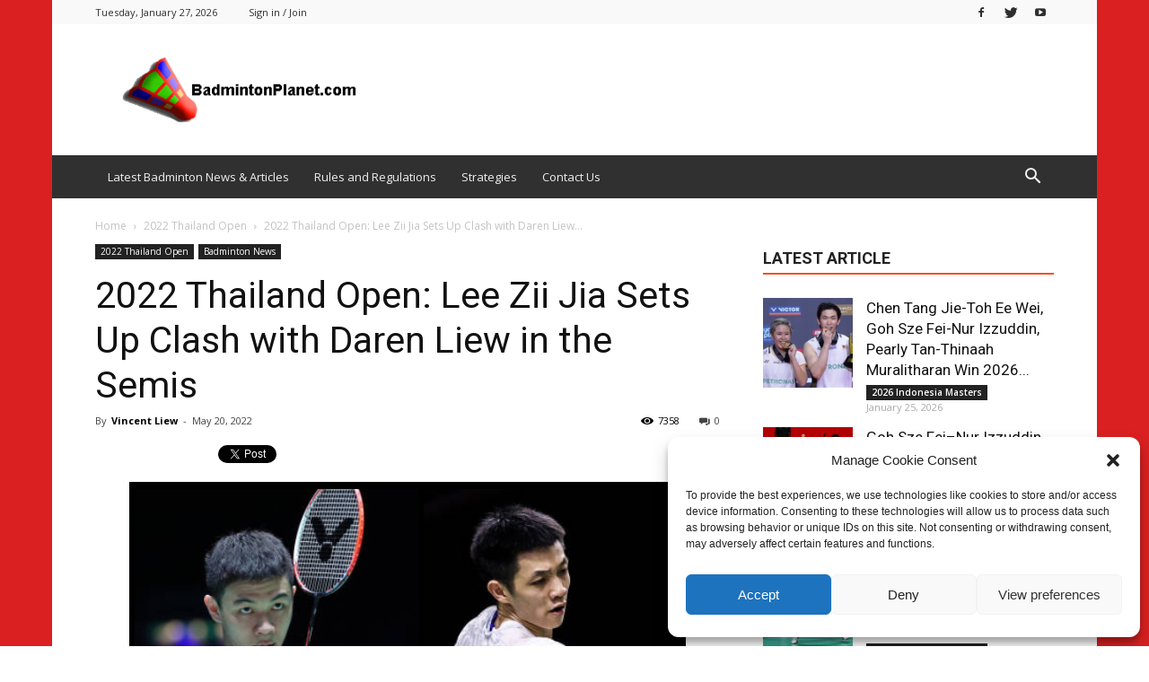

--- FILE ---
content_type: text/html; charset=UTF-8
request_url: https://www.badmintonplanet.com/badminton-news/19900-2022-thailand-open-lee-zii-jia-sets-clash-daren-liew-semis.html
body_size: 29217
content:
<!doctype html >
<!--[if IE 8]>    <html class="ie8" lang="en"> <![endif]-->
<!--[if IE 9]>    <html class="ie9" lang="en"> <![endif]-->
<!--[if gt IE 8]><!--> <html lang="en-US"> <!--<![endif]-->
<head>
    <title>2022 Thailand Open: Lee Zii Jia Sets Up Clash with Daren Liew in the Semis - BadmintonPlanet.com</title>
    <meta charset="UTF-8" />
    <meta name="viewport" content="width=device-width, initial-scale=1.0">
    <link rel="pingback" href="https://www.badmintonplanet.com/xmlrpc.php" />
    <style>
#wpadminbar #wp-admin-bar-wccp_free_top_button .ab-icon:before {
	content: "\f160";
	color: #02CA02;
	top: 3px;
}
#wpadminbar #wp-admin-bar-wccp_free_top_button .ab-icon {
	transform: rotate(45deg);
}
</style>
<meta name='robots' content='index, follow, max-image-preview:large, max-snippet:-1, max-video-preview:-1' />
<meta property="og:image" content="https://www.badmintonplanet.com/wp-content/uploads/2022/05/05-21-2022-badminton-news-lee-zii-jia-plays-daren-liew-thailand-open-semi-finals.jpg" /><meta name="author" content="Vincent Liew">
<link rel="icon" type="image/png" href="/wp-content/uploads/2017/05/index.ico"><link rel="apple-touch-icon-precomposed" sizes="76x76" href="https://www.badmintonplanet.com/wp-content/uploads/2022/09/badmintonplanet-dot-com-logo-news-80x80.gif"/><link rel="apple-touch-icon-precomposed" sizes="120x120" href="https://www.badmintonplanet.com/wp-content/uploads/2022/09/badmintonplanet-dot-com-logo-news-80x80.gif"/><link rel="apple-touch-icon-precomposed" sizes="152x152" href="https://www.badmintonplanet.com/wp-content/uploads/2022/09/badmintonplanet-dot-com-logo-news-80x80.gif"/><link rel="apple-touch-icon-precomposed" sizes="114x114" href="https://www.badmintonplanet.com/wp-content/uploads/2022/09/badmintonplanet-dot-com-logo-news-80x80.gif"/><link rel="apple-touch-icon-precomposed" sizes="144x144" href="https://www.badmintonplanet.com/wp-content/uploads/2022/09/badmintonplanet-dot-com-logo-news-80x80.gif"/>
	<!-- This site is optimized with the Yoast SEO plugin v20.2.1 - https://yoast.com/wordpress/plugins/seo/ -->
	<meta name="description" content="World No. 6 Lee Zii Jia will set up an all-Malaysian battle with World No. 34 Daren Liew in the Thailand Open semi-finals." />
	<link rel="canonical" href="https://www.badmintonplanet.com/badminton-news/19900-2022-thailand-open-lee-zii-jia-sets-clash-daren-liew-semis.html" />
	<meta property="og:locale" content="en_US" />
	<meta property="og:type" content="article" />
	<meta property="og:title" content="2022 Thailand Open: Lee Zii Jia Sets Up Clash with Daren Liew in the Semis - BadmintonPlanet.com" />
	<meta property="og:description" content="World No. 6 Lee Zii Jia will set up an all-Malaysian battle with World No. 34 Daren Liew in the Thailand Open semi-finals." />
	<meta property="og:url" content="https://www.badmintonplanet.com/badminton-news/19900-2022-thailand-open-lee-zii-jia-sets-clash-daren-liew-semis.html" />
	<meta property="og:site_name" content="BadmintonPlanet.com" />
	<meta property="article:published_time" content="2022-05-20T23:43:16+00:00" />
	<meta property="og:image" content="https://www.badmintonplanet.com/wp-content/uploads/2022/05/05-21-2022-badminton-news-lee-zii-jia-plays-daren-liew-thailand-open-semi-finals.jpg" />
	<meta property="og:image:width" content="620" />
	<meta property="og:image:height" content="380" />
	<meta property="og:image:type" content="image/jpeg" />
	<meta name="author" content="Vincent Liew" />
	<meta name="twitter:card" content="summary_large_image" />
	<meta name="twitter:label1" content="Written by" />
	<meta name="twitter:data1" content="Vincent Liew" />
	<meta name="twitter:label2" content="Est. reading time" />
	<meta name="twitter:data2" content="1 minute" />
	<!-- / Yoast SEO plugin. -->


<link rel='dns-prefetch' href='//fonts.googleapis.com' />
<link rel="alternate" type="application/rss+xml" title="BadmintonPlanet.com &raquo; Feed" href="https://www.badmintonplanet.com/feed" />
<link rel="alternate" type="application/rss+xml" title="BadmintonPlanet.com &raquo; Comments Feed" href="https://www.badmintonplanet.com/comments/feed" />
<link rel="alternate" type="application/rss+xml" title="BadmintonPlanet.com &raquo; 2022 Thailand Open: Lee Zii Jia Sets Up Clash with Daren Liew in the Semis Comments Feed" href="https://www.badmintonplanet.com/badminton-news/19900-2022-thailand-open-lee-zii-jia-sets-clash-daren-liew-semis.html/feed" />
<script type="text/javascript">
window._wpemojiSettings = {"baseUrl":"https:\/\/s.w.org\/images\/core\/emoji\/14.0.0\/72x72\/","ext":".png","svgUrl":"https:\/\/s.w.org\/images\/core\/emoji\/14.0.0\/svg\/","svgExt":".svg","source":{"concatemoji":"https:\/\/www.badmintonplanet.com\/wp-includes\/js\/wp-emoji-release.min.js?ver=6.1.9"}};
/*! This file is auto-generated */
!function(e,a,t){var n,r,o,i=a.createElement("canvas"),p=i.getContext&&i.getContext("2d");function s(e,t){var a=String.fromCharCode,e=(p.clearRect(0,0,i.width,i.height),p.fillText(a.apply(this,e),0,0),i.toDataURL());return p.clearRect(0,0,i.width,i.height),p.fillText(a.apply(this,t),0,0),e===i.toDataURL()}function c(e){var t=a.createElement("script");t.src=e,t.defer=t.type="text/javascript",a.getElementsByTagName("head")[0].appendChild(t)}for(o=Array("flag","emoji"),t.supports={everything:!0,everythingExceptFlag:!0},r=0;r<o.length;r++)t.supports[o[r]]=function(e){if(p&&p.fillText)switch(p.textBaseline="top",p.font="600 32px Arial",e){case"flag":return s([127987,65039,8205,9895,65039],[127987,65039,8203,9895,65039])?!1:!s([55356,56826,55356,56819],[55356,56826,8203,55356,56819])&&!s([55356,57332,56128,56423,56128,56418,56128,56421,56128,56430,56128,56423,56128,56447],[55356,57332,8203,56128,56423,8203,56128,56418,8203,56128,56421,8203,56128,56430,8203,56128,56423,8203,56128,56447]);case"emoji":return!s([129777,127995,8205,129778,127999],[129777,127995,8203,129778,127999])}return!1}(o[r]),t.supports.everything=t.supports.everything&&t.supports[o[r]],"flag"!==o[r]&&(t.supports.everythingExceptFlag=t.supports.everythingExceptFlag&&t.supports[o[r]]);t.supports.everythingExceptFlag=t.supports.everythingExceptFlag&&!t.supports.flag,t.DOMReady=!1,t.readyCallback=function(){t.DOMReady=!0},t.supports.everything||(n=function(){t.readyCallback()},a.addEventListener?(a.addEventListener("DOMContentLoaded",n,!1),e.addEventListener("load",n,!1)):(e.attachEvent("onload",n),a.attachEvent("onreadystatechange",function(){"complete"===a.readyState&&t.readyCallback()})),(e=t.source||{}).concatemoji?c(e.concatemoji):e.wpemoji&&e.twemoji&&(c(e.twemoji),c(e.wpemoji)))}(window,document,window._wpemojiSettings);
</script>
<style type="text/css">
img.wp-smiley,
img.emoji {
	display: inline !important;
	border: none !important;
	box-shadow: none !important;
	height: 1em !important;
	width: 1em !important;
	margin: 0 0.07em !important;
	vertical-align: -0.1em !important;
	background: none !important;
	padding: 0 !important;
}
</style>
	<link rel='stylesheet' id='wp-block-library-css' href='https://www.badmintonplanet.com/wp-includes/css/dist/block-library/style.min.css?ver=6.1.9' type='text/css' media='all' />
<link rel='stylesheet' id='classic-theme-styles-css' href='https://www.badmintonplanet.com/wp-includes/css/classic-themes.min.css?ver=1' type='text/css' media='all' />
<style id='global-styles-inline-css' type='text/css'>
body{--wp--preset--color--black: #000000;--wp--preset--color--cyan-bluish-gray: #abb8c3;--wp--preset--color--white: #ffffff;--wp--preset--color--pale-pink: #f78da7;--wp--preset--color--vivid-red: #cf2e2e;--wp--preset--color--luminous-vivid-orange: #ff6900;--wp--preset--color--luminous-vivid-amber: #fcb900;--wp--preset--color--light-green-cyan: #7bdcb5;--wp--preset--color--vivid-green-cyan: #00d084;--wp--preset--color--pale-cyan-blue: #8ed1fc;--wp--preset--color--vivid-cyan-blue: #0693e3;--wp--preset--color--vivid-purple: #9b51e0;--wp--preset--gradient--vivid-cyan-blue-to-vivid-purple: linear-gradient(135deg,rgba(6,147,227,1) 0%,rgb(155,81,224) 100%);--wp--preset--gradient--light-green-cyan-to-vivid-green-cyan: linear-gradient(135deg,rgb(122,220,180) 0%,rgb(0,208,130) 100%);--wp--preset--gradient--luminous-vivid-amber-to-luminous-vivid-orange: linear-gradient(135deg,rgba(252,185,0,1) 0%,rgba(255,105,0,1) 100%);--wp--preset--gradient--luminous-vivid-orange-to-vivid-red: linear-gradient(135deg,rgba(255,105,0,1) 0%,rgb(207,46,46) 100%);--wp--preset--gradient--very-light-gray-to-cyan-bluish-gray: linear-gradient(135deg,rgb(238,238,238) 0%,rgb(169,184,195) 100%);--wp--preset--gradient--cool-to-warm-spectrum: linear-gradient(135deg,rgb(74,234,220) 0%,rgb(151,120,209) 20%,rgb(207,42,186) 40%,rgb(238,44,130) 60%,rgb(251,105,98) 80%,rgb(254,248,76) 100%);--wp--preset--gradient--blush-light-purple: linear-gradient(135deg,rgb(255,206,236) 0%,rgb(152,150,240) 100%);--wp--preset--gradient--blush-bordeaux: linear-gradient(135deg,rgb(254,205,165) 0%,rgb(254,45,45) 50%,rgb(107,0,62) 100%);--wp--preset--gradient--luminous-dusk: linear-gradient(135deg,rgb(255,203,112) 0%,rgb(199,81,192) 50%,rgb(65,88,208) 100%);--wp--preset--gradient--pale-ocean: linear-gradient(135deg,rgb(255,245,203) 0%,rgb(182,227,212) 50%,rgb(51,167,181) 100%);--wp--preset--gradient--electric-grass: linear-gradient(135deg,rgb(202,248,128) 0%,rgb(113,206,126) 100%);--wp--preset--gradient--midnight: linear-gradient(135deg,rgb(2,3,129) 0%,rgb(40,116,252) 100%);--wp--preset--duotone--dark-grayscale: url('#wp-duotone-dark-grayscale');--wp--preset--duotone--grayscale: url('#wp-duotone-grayscale');--wp--preset--duotone--purple-yellow: url('#wp-duotone-purple-yellow');--wp--preset--duotone--blue-red: url('#wp-duotone-blue-red');--wp--preset--duotone--midnight: url('#wp-duotone-midnight');--wp--preset--duotone--magenta-yellow: url('#wp-duotone-magenta-yellow');--wp--preset--duotone--purple-green: url('#wp-duotone-purple-green');--wp--preset--duotone--blue-orange: url('#wp-duotone-blue-orange');--wp--preset--font-size--small: 13px;--wp--preset--font-size--medium: 20px;--wp--preset--font-size--large: 36px;--wp--preset--font-size--x-large: 42px;--wp--preset--spacing--20: 0.44rem;--wp--preset--spacing--30: 0.67rem;--wp--preset--spacing--40: 1rem;--wp--preset--spacing--50: 1.5rem;--wp--preset--spacing--60: 2.25rem;--wp--preset--spacing--70: 3.38rem;--wp--preset--spacing--80: 5.06rem;}:where(.is-layout-flex){gap: 0.5em;}body .is-layout-flow > .alignleft{float: left;margin-inline-start: 0;margin-inline-end: 2em;}body .is-layout-flow > .alignright{float: right;margin-inline-start: 2em;margin-inline-end: 0;}body .is-layout-flow > .aligncenter{margin-left: auto !important;margin-right: auto !important;}body .is-layout-constrained > .alignleft{float: left;margin-inline-start: 0;margin-inline-end: 2em;}body .is-layout-constrained > .alignright{float: right;margin-inline-start: 2em;margin-inline-end: 0;}body .is-layout-constrained > .aligncenter{margin-left: auto !important;margin-right: auto !important;}body .is-layout-constrained > :where(:not(.alignleft):not(.alignright):not(.alignfull)){max-width: var(--wp--style--global--content-size);margin-left: auto !important;margin-right: auto !important;}body .is-layout-constrained > .alignwide{max-width: var(--wp--style--global--wide-size);}body .is-layout-flex{display: flex;}body .is-layout-flex{flex-wrap: wrap;align-items: center;}body .is-layout-flex > *{margin: 0;}:where(.wp-block-columns.is-layout-flex){gap: 2em;}.has-black-color{color: var(--wp--preset--color--black) !important;}.has-cyan-bluish-gray-color{color: var(--wp--preset--color--cyan-bluish-gray) !important;}.has-white-color{color: var(--wp--preset--color--white) !important;}.has-pale-pink-color{color: var(--wp--preset--color--pale-pink) !important;}.has-vivid-red-color{color: var(--wp--preset--color--vivid-red) !important;}.has-luminous-vivid-orange-color{color: var(--wp--preset--color--luminous-vivid-orange) !important;}.has-luminous-vivid-amber-color{color: var(--wp--preset--color--luminous-vivid-amber) !important;}.has-light-green-cyan-color{color: var(--wp--preset--color--light-green-cyan) !important;}.has-vivid-green-cyan-color{color: var(--wp--preset--color--vivid-green-cyan) !important;}.has-pale-cyan-blue-color{color: var(--wp--preset--color--pale-cyan-blue) !important;}.has-vivid-cyan-blue-color{color: var(--wp--preset--color--vivid-cyan-blue) !important;}.has-vivid-purple-color{color: var(--wp--preset--color--vivid-purple) !important;}.has-black-background-color{background-color: var(--wp--preset--color--black) !important;}.has-cyan-bluish-gray-background-color{background-color: var(--wp--preset--color--cyan-bluish-gray) !important;}.has-white-background-color{background-color: var(--wp--preset--color--white) !important;}.has-pale-pink-background-color{background-color: var(--wp--preset--color--pale-pink) !important;}.has-vivid-red-background-color{background-color: var(--wp--preset--color--vivid-red) !important;}.has-luminous-vivid-orange-background-color{background-color: var(--wp--preset--color--luminous-vivid-orange) !important;}.has-luminous-vivid-amber-background-color{background-color: var(--wp--preset--color--luminous-vivid-amber) !important;}.has-light-green-cyan-background-color{background-color: var(--wp--preset--color--light-green-cyan) !important;}.has-vivid-green-cyan-background-color{background-color: var(--wp--preset--color--vivid-green-cyan) !important;}.has-pale-cyan-blue-background-color{background-color: var(--wp--preset--color--pale-cyan-blue) !important;}.has-vivid-cyan-blue-background-color{background-color: var(--wp--preset--color--vivid-cyan-blue) !important;}.has-vivid-purple-background-color{background-color: var(--wp--preset--color--vivid-purple) !important;}.has-black-border-color{border-color: var(--wp--preset--color--black) !important;}.has-cyan-bluish-gray-border-color{border-color: var(--wp--preset--color--cyan-bluish-gray) !important;}.has-white-border-color{border-color: var(--wp--preset--color--white) !important;}.has-pale-pink-border-color{border-color: var(--wp--preset--color--pale-pink) !important;}.has-vivid-red-border-color{border-color: var(--wp--preset--color--vivid-red) !important;}.has-luminous-vivid-orange-border-color{border-color: var(--wp--preset--color--luminous-vivid-orange) !important;}.has-luminous-vivid-amber-border-color{border-color: var(--wp--preset--color--luminous-vivid-amber) !important;}.has-light-green-cyan-border-color{border-color: var(--wp--preset--color--light-green-cyan) !important;}.has-vivid-green-cyan-border-color{border-color: var(--wp--preset--color--vivid-green-cyan) !important;}.has-pale-cyan-blue-border-color{border-color: var(--wp--preset--color--pale-cyan-blue) !important;}.has-vivid-cyan-blue-border-color{border-color: var(--wp--preset--color--vivid-cyan-blue) !important;}.has-vivid-purple-border-color{border-color: var(--wp--preset--color--vivid-purple) !important;}.has-vivid-cyan-blue-to-vivid-purple-gradient-background{background: var(--wp--preset--gradient--vivid-cyan-blue-to-vivid-purple) !important;}.has-light-green-cyan-to-vivid-green-cyan-gradient-background{background: var(--wp--preset--gradient--light-green-cyan-to-vivid-green-cyan) !important;}.has-luminous-vivid-amber-to-luminous-vivid-orange-gradient-background{background: var(--wp--preset--gradient--luminous-vivid-amber-to-luminous-vivid-orange) !important;}.has-luminous-vivid-orange-to-vivid-red-gradient-background{background: var(--wp--preset--gradient--luminous-vivid-orange-to-vivid-red) !important;}.has-very-light-gray-to-cyan-bluish-gray-gradient-background{background: var(--wp--preset--gradient--very-light-gray-to-cyan-bluish-gray) !important;}.has-cool-to-warm-spectrum-gradient-background{background: var(--wp--preset--gradient--cool-to-warm-spectrum) !important;}.has-blush-light-purple-gradient-background{background: var(--wp--preset--gradient--blush-light-purple) !important;}.has-blush-bordeaux-gradient-background{background: var(--wp--preset--gradient--blush-bordeaux) !important;}.has-luminous-dusk-gradient-background{background: var(--wp--preset--gradient--luminous-dusk) !important;}.has-pale-ocean-gradient-background{background: var(--wp--preset--gradient--pale-ocean) !important;}.has-electric-grass-gradient-background{background: var(--wp--preset--gradient--electric-grass) !important;}.has-midnight-gradient-background{background: var(--wp--preset--gradient--midnight) !important;}.has-small-font-size{font-size: var(--wp--preset--font-size--small) !important;}.has-medium-font-size{font-size: var(--wp--preset--font-size--medium) !important;}.has-large-font-size{font-size: var(--wp--preset--font-size--large) !important;}.has-x-large-font-size{font-size: var(--wp--preset--font-size--x-large) !important;}
.wp-block-navigation a:where(:not(.wp-element-button)){color: inherit;}
:where(.wp-block-columns.is-layout-flex){gap: 2em;}
.wp-block-pullquote{font-size: 1.5em;line-height: 1.6;}
</style>
<link rel='stylesheet' id='rs-plugin-settings-css' href='https://www.badmintonplanet.com/wp-content/plugins/revslider/public/assets/css/settings.css?ver=5.4.1' type='text/css' media='all' />
<style id='rs-plugin-settings-inline-css' type='text/css'>
#rs-demo-id {}
</style>
<link rel='stylesheet' id='cmplz-general-css' href='https://www.badmintonplanet.com/wp-content/plugins/complianz-gdpr/assets/css/cookieblocker.min.css?ver=6.4.3' type='text/css' media='all' />
<link rel='stylesheet' id='google-fonts-style-css' href='https://fonts.googleapis.com/css?family=Open+Sans%3A300italic%2C400%2C400italic%2C600%2C600italic%2C700%7CRoboto%3A300%2C400%2C400italic%2C500%2C500italic%2C700%2C900&#038;ver=7.8.1' type='text/css' media='all' />
<link rel='stylesheet' id='js_composer_front-css' href='https://www.badmintonplanet.com/wp-content/plugins/js_composer/assets/css/js_composer.min.css?ver=6.9.0' type='text/css' media='all' />
<link rel='stylesheet' id='td-theme-css' href='https://www.badmintonplanet.com/wp-content/themes/Badminton-News/style.css?ver=7.8.1' type='text/css' media='all' />
<link rel='stylesheet' id='td-theme-demo-style-css' href='https://www.badmintonplanet.com/wp-content/themes/Badminton-News/includes/demos/magazine/demo_style.css?ver=7.8.1' type='text/css' media='all' />
<script type='text/javascript' src='https://www.badmintonplanet.com/wp-includes/js/jquery/jquery.min.js?ver=3.6.1' id='jquery-core-js'></script>
<script type='text/javascript' src='https://www.badmintonplanet.com/wp-includes/js/jquery/jquery-migrate.min.js?ver=3.3.2' id='jquery-migrate-js'></script>
<script type='text/javascript' src='https://www.badmintonplanet.com/wp-content/plugins/revslider/public/assets/js/jquery.themepunch.tools.min.js?ver=5.4.1' id='tp-tools-js'></script>
<script type='text/javascript' src='https://www.badmintonplanet.com/wp-content/plugins/revslider/public/assets/js/jquery.themepunch.revolution.min.js?ver=5.4.1' id='revmin-js'></script>
<link rel="https://api.w.org/" href="https://www.badmintonplanet.com/wp-json/" /><link rel="alternate" type="application/json" href="https://www.badmintonplanet.com/wp-json/wp/v2/posts/19900" /><link rel="EditURI" type="application/rsd+xml" title="RSD" href="https://www.badmintonplanet.com/xmlrpc.php?rsd" />
<link rel="wlwmanifest" type="application/wlwmanifest+xml" href="https://www.badmintonplanet.com/wp-includes/wlwmanifest.xml" />
<meta name="generator" content="WordPress 6.1.9" />
<link rel='shortlink' href='https://www.badmintonplanet.com/?p=19900' />
<link rel="alternate" type="application/json+oembed" href="https://www.badmintonplanet.com/wp-json/oembed/1.0/embed?url=https%3A%2F%2Fwww.badmintonplanet.com%2Fbadminton-news%2F19900-2022-thailand-open-lee-zii-jia-sets-clash-daren-liew-semis.html" />
<link rel="alternate" type="text/xml+oembed" href="https://www.badmintonplanet.com/wp-json/oembed/1.0/embed?url=https%3A%2F%2Fwww.badmintonplanet.com%2Fbadminton-news%2F19900-2022-thailand-open-lee-zii-jia-sets-clash-daren-liew-semis.html&#038;format=xml" />


<!-- This site is optimized with the Schema plugin v1.7.9.5 - https://schema.press -->
<script type="application/ld+json">{"@context":"https:\/\/schema.org\/","@type":"NewsArticle","mainEntityOfPage":{"@type":"WebPage","@id":"https:\/\/www.badmintonplanet.com\/badminton-news\/19900-2022-thailand-open-lee-zii-jia-sets-clash-daren-liew-semis.html"},"url":"https:\/\/www.badmintonplanet.com\/badminton-news\/19900-2022-thailand-open-lee-zii-jia-sets-clash-daren-liew-semis.html","headline":"2022 Thailand Open: Lee Zii Jia Sets Up Clash with Daren Liew in the Semis","datePublished":"2022-05-20T23:43:16+00:00","dateModified":"2022-05-20T23:43:16+00:00","publisher":{"@type":"Organization","@id":"https:\/\/www.badmintonplanet.com\/#organization","name":"BadmintonPlanet.com","logo":{"@type":"ImageObject","url":"https:\/\/www.badmintonplanet.com\/wp-content\/uploads\/2017\/05\/badmintonplanet-dot-com-logo-news.gif","width":600,"height":60}},"image":{"@type":"ImageObject","url":"https:\/\/www.badmintonplanet.com\/wp-content\/uploads\/2022\/05\/05-21-2022-badminton-news-lee-zii-jia-plays-daren-liew-thailand-open-semi-finals.jpg","width":696,"height":380},"articleSection":"2022 Thailand Open","description":"Lee Zii Jia to meet Daren Liew in the 2022 Thailand Open semi-finals. (photo: Shi Tang\/Getty Images) Bangkok: Lee Zii Jia's passage into the semi-finals of the 2022 Thailand Open was filled with pulsating actions against Shesar Hiren Rhustavito of Indonesia on Friday. After trailing 4-11 in the decider,","author":{"@type":"Person","name":"Vincent Liew","url":"https:\/\/www.badmintonplanet.com\/author\/vincent-liew-linkedin-drupal-badminton","description":"Vincent Liew is founder of BadmintonPlanet.com. He has been the lead news writer at BadmintonPlanet.com since 2000. \r\n\r\nHe is also leading BadmintonPlanet.com's digital marketing strategy, and has published videos and articles covering strategy, tips, rules and regulations of badminton on YouTube and various other social media channels.\r\n\r\n\r\nThis video Vincent posted about Rules for Badminton Singles has received more than 1 million views on YouTube.\r\n\r\n\r\nThis video about Rules for Badminton Doubles has received about 900k+ views on YouTube.\r\n\r\n\r\nPlease feel free to reach out to him at webmaster@badmintonplanet.com should you have any questions related to the sport of badminton.","image":{"@type":"ImageObject","url":"https:\/\/secure.gravatar.com\/avatar\/7152f989ba0a3a1112bece5bbe7a96cf?s=96&d=mm&r=g","height":96,"width":96}}}</script>

<script id="wpcp_disable_selection" type="text/javascript">
var image_save_msg='You are not allowed to save images!';
	var no_menu_msg='Context Menu disabled!';
	var smessage = "Content is protected !!";

function disableEnterKey(e)
{
	var elemtype = e.target.tagName;
	
	elemtype = elemtype.toUpperCase();
	
	if (elemtype == "TEXT" || elemtype == "TEXTAREA" || elemtype == "INPUT" || elemtype == "PASSWORD" || elemtype == "SELECT" || elemtype == "OPTION" || elemtype == "EMBED")
	{
		elemtype = 'TEXT';
	}
	
	if (e.ctrlKey){
     var key;
     if(window.event)
          key = window.event.keyCode;     //IE
     else
          key = e.which;     //firefox (97)
    //if (key != 17) alert(key);
     if (elemtype!= 'TEXT' && (key == 97 || key == 65 || key == 67 || key == 99 || key == 88 || key == 120 || key == 26 || key == 85  || key == 86 || key == 83 || key == 43 || key == 73))
     {
		if(wccp_free_iscontenteditable(e)) return true;
		show_wpcp_message('You are not allowed to copy content or view source');
		return false;
     }else
     	return true;
     }
}


/*For contenteditable tags*/
function wccp_free_iscontenteditable(e)
{
	var e = e || window.event; // also there is no e.target property in IE. instead IE uses window.event.srcElement
  	
	var target = e.target || e.srcElement;

	var elemtype = e.target.nodeName;
	
	elemtype = elemtype.toUpperCase();
	
	var iscontenteditable = "false";
		
	if(typeof target.getAttribute!="undefined" ) iscontenteditable = target.getAttribute("contenteditable"); // Return true or false as string
	
	var iscontenteditable2 = false;
	
	if(typeof target.isContentEditable!="undefined" ) iscontenteditable2 = target.isContentEditable; // Return true or false as boolean

	if(target.parentElement.isContentEditable) iscontenteditable2 = true;
	
	if (iscontenteditable == "true" || iscontenteditable2 == true)
	{
		if(typeof target.style!="undefined" ) target.style.cursor = "text";
		
		return true;
	}
}

////////////////////////////////////
function disable_copy(e)
{	
	var e = e || window.event; // also there is no e.target property in IE. instead IE uses window.event.srcElement
	
	var elemtype = e.target.tagName;
	
	elemtype = elemtype.toUpperCase();
	
	if (elemtype == "TEXT" || elemtype == "TEXTAREA" || elemtype == "INPUT" || elemtype == "PASSWORD" || elemtype == "SELECT" || elemtype == "OPTION" || elemtype == "EMBED")
	{
		elemtype = 'TEXT';
	}
	
	if(wccp_free_iscontenteditable(e)) return true;
	
	var isSafari = /Safari/.test(navigator.userAgent) && /Apple Computer/.test(navigator.vendor);
	
	var checker_IMG = '';
	if (elemtype == "IMG" && checker_IMG == 'checked' && e.detail >= 2) {show_wpcp_message(alertMsg_IMG);return false;}
	if (elemtype != "TEXT")
	{
		if (smessage !== "" && e.detail == 2)
			show_wpcp_message(smessage);
		
		if (isSafari)
			return true;
		else
			return false;
	}	
}

//////////////////////////////////////////
function disable_copy_ie()
{
	var e = e || window.event;
	var elemtype = window.event.srcElement.nodeName;
	elemtype = elemtype.toUpperCase();
	if(wccp_free_iscontenteditable(e)) return true;
	if (elemtype == "IMG") {show_wpcp_message(alertMsg_IMG);return false;}
	if (elemtype != "TEXT" && elemtype != "TEXTAREA" && elemtype != "INPUT" && elemtype != "PASSWORD" && elemtype != "SELECT" && elemtype != "OPTION" && elemtype != "EMBED")
	{
		return false;
	}
}	
function reEnable()
{
	return true;
}
document.onkeydown = disableEnterKey;
document.onselectstart = disable_copy_ie;
if(navigator.userAgent.indexOf('MSIE')==-1)
{
	document.onmousedown = disable_copy;
	document.onclick = reEnable;
}
function disableSelection(target)
{
    //For IE This code will work
    if (typeof target.onselectstart!="undefined")
    target.onselectstart = disable_copy_ie;
    
    //For Firefox This code will work
    else if (typeof target.style.MozUserSelect!="undefined")
    {target.style.MozUserSelect="none";}
    
    //All other  (ie: Opera) This code will work
    else
    target.onmousedown=function(){return false}
    target.style.cursor = "default";
}
//Calling the JS function directly just after body load
window.onload = function(){disableSelection(document.body);};

//////////////////special for safari Start////////////////
var onlongtouch;
var timer;
var touchduration = 1000; //length of time we want the user to touch before we do something

var elemtype = "";
function touchstart(e) {
	var e = e || window.event;
  // also there is no e.target property in IE.
  // instead IE uses window.event.srcElement
  	var target = e.target || e.srcElement;
	
	elemtype = window.event.srcElement.nodeName;
	
	elemtype = elemtype.toUpperCase();
	
	if(!wccp_pro_is_passive()) e.preventDefault();
	if (!timer) {
		timer = setTimeout(onlongtouch, touchduration);
	}
}

function touchend() {
    //stops short touches from firing the event
    if (timer) {
        clearTimeout(timer);
        timer = null;
    }
	onlongtouch();
}

onlongtouch = function(e) { //this will clear the current selection if anything selected
	
	if (elemtype != "TEXT" && elemtype != "TEXTAREA" && elemtype != "INPUT" && elemtype != "PASSWORD" && elemtype != "SELECT" && elemtype != "EMBED" && elemtype != "OPTION")	
	{
		if (window.getSelection) {
			if (window.getSelection().empty) {  // Chrome
			window.getSelection().empty();
			} else if (window.getSelection().removeAllRanges) {  // Firefox
			window.getSelection().removeAllRanges();
			}
		} else if (document.selection) {  // IE?
			document.selection.empty();
		}
		return false;
	}
};

document.addEventListener("DOMContentLoaded", function(event) { 
    window.addEventListener("touchstart", touchstart, false);
    window.addEventListener("touchend", touchend, false);
});

function wccp_pro_is_passive() {

  var cold = false,
  hike = function() {};

  try {
	  const object1 = {};
  var aid = Object.defineProperty(object1, 'passive', {
  get() {cold = true}
  });
  window.addEventListener('test', hike, aid);
  window.removeEventListener('test', hike, aid);
  } catch (e) {}

  return cold;
}
/*special for safari End*/
</script>
<script id="wpcp_disable_Right_Click" type="text/javascript">
document.ondragstart = function() { return false;}
	function nocontext(e) {
	   return false;
	}
	document.oncontextmenu = nocontext;
</script>
<style>
.unselectable
{
-moz-user-select:none;
-webkit-user-select:none;
cursor: default;
}
html
{
-webkit-touch-callout: none;
-webkit-user-select: none;
-khtml-user-select: none;
-moz-user-select: none;
-ms-user-select: none;
user-select: none;
-webkit-tap-highlight-color: rgba(0,0,0,0);
}
</style>
<script id="wpcp_css_disable_selection" type="text/javascript">
var e = document.getElementsByTagName('body')[0];
if(e)
{
	e.setAttribute('unselectable',"on");
}
</script>
<style>.cmplz-hidden{display:none!important;}</style><!--[if lt IE 9]><script src="https://html5shim.googlecode.com/svn/trunk/html5.js"></script><![endif]-->
    <meta name="generator" content="Powered by WPBakery Page Builder - drag and drop page builder for WordPress."/>


<!-- This site is optimized with the Schema plugin v1.7.9.5 - https://schema.press -->
<script type="application/ld+json">{
    "@context": "http://schema.org",
    "@type": "BreadcrumbList",
    "itemListElement": [
        {
            "@type": "ListItem",
            "position": 1,
            "item": {
                "@id": "https://www.badmintonplanet.com",
                "name": "Home"
            }
        },
        {
            "@type": "ListItem",
            "position": 2,
            "item": {
                "@id": "https://www.badmintonplanet.com/badminton-news/19900-2022-thailand-open-lee-zii-jia-sets-clash-daren-liew-semis.html",
                "name": "2022 Thailand Open: Lee Zii Jia Sets Up Clash with Daren Liew in the Semis",
                "image": "https://www.badmintonplanet.com/wp-content/uploads/2022/05/05-21-2022-badminton-news-lee-zii-jia-plays-daren-liew-thailand-open-semi-finals.jpg"
            }
        }
    ]
}</script>

<meta name="generator" content="Powered by Slider Revolution 5.4.1 - responsive, Mobile-Friendly Slider Plugin for WordPress with comfortable drag and drop interface." />

<!-- JS generated by theme -->

<script>
    
    

	    var tdBlocksArray = []; //here we store all the items for the current page

	    //td_block class - each ajax block uses a object of this class for requests
	    function tdBlock() {
		    this.id = '';
		    this.block_type = 1; //block type id (1-234 etc)
		    this.atts = '';
		    this.td_column_number = '';
		    this.td_current_page = 1; //
		    this.post_count = 0; //from wp
		    this.found_posts = 0; //from wp
		    this.max_num_pages = 0; //from wp
		    this.td_filter_value = ''; //current live filter value
		    this.is_ajax_running = false;
		    this.td_user_action = ''; // load more or infinite loader (used by the animation)
		    this.header_color = '';
		    this.ajax_pagination_infinite_stop = ''; //show load more at page x
	    }


        // td_js_generator - mini detector
        (function(){
            var htmlTag = document.getElementsByTagName("html")[0];

            if ( navigator.userAgent.indexOf("MSIE 10.0") > -1 ) {
                htmlTag.className += ' ie10';
            }

            if ( !!navigator.userAgent.match(/Trident.*rv\:11\./) ) {
                htmlTag.className += ' ie11';
            }

            if ( /(iPad|iPhone|iPod)/g.test(navigator.userAgent) ) {
                htmlTag.className += ' td-md-is-ios';
            }

            var user_agent = navigator.userAgent.toLowerCase();
            if ( user_agent.indexOf("android") > -1 ) {
                htmlTag.className += ' td-md-is-android';
            }

            if ( -1 !== navigator.userAgent.indexOf('Mac OS X')  ) {
                htmlTag.className += ' td-md-is-os-x';
            }

            if ( /chrom(e|ium)/.test(navigator.userAgent.toLowerCase()) ) {
               htmlTag.className += ' td-md-is-chrome';
            }

            if ( -1 !== navigator.userAgent.indexOf('Firefox') ) {
                htmlTag.className += ' td-md-is-firefox';
            }

            if ( -1 !== navigator.userAgent.indexOf('Safari') && -1 === navigator.userAgent.indexOf('Chrome') ) {
                htmlTag.className += ' td-md-is-safari';
            }

            if( -1 !== navigator.userAgent.indexOf('IEMobile') ){
                htmlTag.className += ' td-md-is-iemobile';
            }

        })();




        var tdLocalCache = {};

        ( function () {
            "use strict";

            tdLocalCache = {
                data: {},
                remove: function (resource_id) {
                    delete tdLocalCache.data[resource_id];
                },
                exist: function (resource_id) {
                    return tdLocalCache.data.hasOwnProperty(resource_id) && tdLocalCache.data[resource_id] !== null;
                },
                get: function (resource_id) {
                    return tdLocalCache.data[resource_id];
                },
                set: function (resource_id, cachedData) {
                    tdLocalCache.remove(resource_id);
                    tdLocalCache.data[resource_id] = cachedData;
                }
            };
        })();

    
    
var tds_login_sing_in_widget="show";
var td_viewport_interval_list=[{"limitBottom":767,"sidebarWidth":228},{"limitBottom":1018,"sidebarWidth":300},{"limitBottom":1140,"sidebarWidth":324}];
var td_animation_stack_effect="type0";
var tds_animation_stack=true;
var td_animation_stack_specific_selectors=".entry-thumb, img";
var td_animation_stack_general_selectors=".td-animation-stack img, .td-animation-stack .entry-thumb, .post img";
var tds_general_modal_image="yes";
var td_ajax_url="https:\/\/www.badmintonplanet.com\/wp-admin\/admin-ajax.php?td_theme_name=Newspaper&v=7.8.1";
var td_get_template_directory_uri="https:\/\/www.badmintonplanet.com\/wp-content\/themes\/Badminton-News";
var tds_snap_menu="snap";
var tds_logo_on_sticky="show_header_logo";
var tds_header_style="3";
var td_please_wait="Please wait...";
var td_email_user_pass_incorrect="User or password incorrect!";
var td_email_user_incorrect="Email or username incorrect!";
var td_email_incorrect="Email incorrect!";
var tds_more_articles_on_post_enable="show";
var tds_more_articles_on_post_time_to_wait="";
var tds_more_articles_on_post_pages_distance_from_top=0;
var tds_theme_color_site_wide="#f4511e";
var tds_smart_sidebar="enabled";
var tdThemeName="Newspaper";
var td_magnific_popup_translation_tPrev="Previous (Left arrow key)";
var td_magnific_popup_translation_tNext="Next (Right arrow key)";
var td_magnific_popup_translation_tCounter="%curr% of %total%";
var td_magnific_popup_translation_ajax_tError="The content from %url% could not be loaded.";
var td_magnific_popup_translation_image_tError="The image #%curr% could not be loaded.";
var td_ad_background_click_link="";
var td_ad_background_click_target="";
</script>


<!-- Header style compiled by theme -->

<style>
    

body {
	background-image:url("//www.badmintonplanet.com/wp-content/uploads/2017/05/redbgsquare.jpg");
}
.td-header-wrap .black-menu .sf-menu > .current-menu-item > a,
    .td-header-wrap .black-menu .sf-menu > .current-menu-ancestor > a,
    .td-header-wrap .black-menu .sf-menu > .current-category-ancestor > a,
    .td-header-wrap .black-menu .sf-menu > li > a:hover,
    .td-header-wrap .black-menu .sf-menu > .sfHover > a,
    .td-header-style-12 .td-header-menu-wrap-full,
    .sf-menu > .current-menu-item > a:after,
    .sf-menu > .current-menu-ancestor > a:after,
    .sf-menu > .current-category-ancestor > a:after,
    .sf-menu > li:hover > a:after,
    .sf-menu > .sfHover > a:after,
    .td-header-style-12 .td-affix,
    .header-search-wrap .td-drop-down-search:after,
    .header-search-wrap .td-drop-down-search .btn:hover,
    input[type=submit]:hover,
    .td-read-more a,
    .td-post-category:hover,
    .td-grid-style-1.td-hover-1 .td-big-grid-post:hover .td-post-category,
    .td-grid-style-5.td-hover-1 .td-big-grid-post:hover .td-post-category,
    .td_top_authors .td-active .td-author-post-count,
    .td_top_authors .td-active .td-author-comments-count,
    .td_top_authors .td_mod_wrap:hover .td-author-post-count,
    .td_top_authors .td_mod_wrap:hover .td-author-comments-count,
    .td-404-sub-sub-title a:hover,
    .td-search-form-widget .wpb_button:hover,
    .td-rating-bar-wrap div,
    .td_category_template_3 .td-current-sub-category,
    .dropcap,
    .td_wrapper_video_playlist .td_video_controls_playlist_wrapper,
    .wpb_default,
    .wpb_default:hover,
    .td-left-smart-list:hover,
    .td-right-smart-list:hover,
    .woocommerce-checkout .woocommerce input.button:hover,
    .woocommerce-page .woocommerce a.button:hover,
    .woocommerce-account div.woocommerce .button:hover,
    #bbpress-forums button:hover,
    .bbp_widget_login .button:hover,
    .td-footer-wrapper .td-post-category,
    .td-footer-wrapper .widget_product_search input[type="submit"]:hover,
    .woocommerce .product a.button:hover,
    .woocommerce .product #respond input#submit:hover,
    .woocommerce .checkout input#place_order:hover,
    .woocommerce .woocommerce.widget .button:hover,
    .single-product .product .summary .cart .button:hover,
    .woocommerce-cart .woocommerce table.cart .button:hover,
    .woocommerce-cart .woocommerce .shipping-calculator-form .button:hover,
    .td-next-prev-wrap a:hover,
    .td-load-more-wrap a:hover,
    .td-post-small-box a:hover,
    .page-nav .current,
    .page-nav:first-child > div,
    .td_category_template_8 .td-category-header .td-category a.td-current-sub-category,
    .td_category_template_4 .td-category-siblings .td-category a:hover,
    #bbpress-forums .bbp-pagination .current,
    #bbpress-forums #bbp-single-user-details #bbp-user-navigation li.current a,
    .td-theme-slider:hover .slide-meta-cat a,
    a.vc_btn-black:hover,
    .td-trending-now-wrapper:hover .td-trending-now-title,
    .td-scroll-up,
    .td-smart-list-button:hover,
    .td-weather-information:before,
    .td-weather-week:before,
    .td_block_exchange .td-exchange-header:before,
    .td_block_big_grid_9.td-grid-style-1 .td-post-category,
    .td_block_big_grid_9.td-grid-style-5 .td-post-category,
    .td-grid-style-6.td-hover-1 .td-module-thumb:after,
    .td-pulldown-syle-2 .td-subcat-dropdown ul:after,
    .td_block_template_9 .td-block-title:after,
    .td_block_template_15 .td-block-title:before {
        background-color: #f4511e;
    }

    .global-block-template-4 .td-related-title .td-cur-simple-item:before {
        border-color: #f4511e transparent transparent transparent !important;
    }

    .woocommerce .woocommerce-message .button:hover,
    .woocommerce .woocommerce-error .button:hover,
    .woocommerce .woocommerce-info .button:hover,
    .global-block-template-4 .td-related-title .td-cur-simple-item,
    .global-block-template-3 .td-related-title .td-cur-simple-item,
    .global-block-template-9 .td-related-title:after {
        background-color: #f4511e !important;
    }

    .woocommerce .product .onsale,
    .woocommerce.widget .ui-slider .ui-slider-handle {
        background: none #f4511e;
    }

    .woocommerce.widget.widget_layered_nav_filters ul li a {
        background: none repeat scroll 0 0 #f4511e !important;
    }

    a,
    cite a:hover,
    .td_mega_menu_sub_cats .cur-sub-cat,
    .td-mega-span h3 a:hover,
    .td_mod_mega_menu:hover .entry-title a,
    .header-search-wrap .result-msg a:hover,
    .top-header-menu li a:hover,
    .top-header-menu .current-menu-item > a,
    .top-header-menu .current-menu-ancestor > a,
    .top-header-menu .current-category-ancestor > a,
    .td-social-icon-wrap > a:hover,
    .td-header-sp-top-widget .td-social-icon-wrap a:hover,
    .td-page-content blockquote p,
    .td-post-content blockquote p,
    .mce-content-body blockquote p,
    .comment-content blockquote p,
    .wpb_text_column blockquote p,
    .td_block_text_with_title blockquote p,
    .td_module_wrap:hover .entry-title a,
    .td-subcat-filter .td-subcat-list a:hover,
    .td-subcat-filter .td-subcat-dropdown a:hover,
    .td_quote_on_blocks,
    .dropcap2,
    .dropcap3,
    .td_top_authors .td-active .td-authors-name a,
    .td_top_authors .td_mod_wrap:hover .td-authors-name a,
    .td-post-next-prev-content a:hover,
    .author-box-wrap .td-author-social a:hover,
    .td-author-name a:hover,
    .td-author-url a:hover,
    .td_mod_related_posts:hover h3 > a,
    .td-post-template-11 .td-related-title .td-related-left:hover,
    .td-post-template-11 .td-related-title .td-related-right:hover,
    .td-post-template-11 .td-related-title .td-cur-simple-item,
    .td-post-template-11 .td_block_related_posts .td-next-prev-wrap a:hover,
    .comment-reply-link:hover,
    .logged-in-as a:hover,
    #cancel-comment-reply-link:hover,
    .td-search-query,
    .td-category-header .td-pulldown-category-filter-link:hover,
    .td-category-siblings .td-subcat-dropdown a:hover,
    .td-category-siblings .td-subcat-dropdown a.td-current-sub-category,
    .widget a:hover,
    .archive .widget_archive .current,
    .archive .widget_archive .current a,
    .widget_calendar tfoot a:hover,
    .woocommerce a.added_to_cart:hover,
    #bbpress-forums li.bbp-header .bbp-reply-content span a:hover,
    #bbpress-forums .bbp-forum-freshness a:hover,
    #bbpress-forums .bbp-topic-freshness a:hover,
    #bbpress-forums .bbp-forums-list li a:hover,
    #bbpress-forums .bbp-forum-title:hover,
    #bbpress-forums .bbp-topic-permalink:hover,
    #bbpress-forums .bbp-topic-started-by a:hover,
    #bbpress-forums .bbp-topic-started-in a:hover,
    #bbpress-forums .bbp-body .super-sticky li.bbp-topic-title .bbp-topic-permalink,
    #bbpress-forums .bbp-body .sticky li.bbp-topic-title .bbp-topic-permalink,
    .widget_display_replies .bbp-author-name,
    .widget_display_topics .bbp-author-name,
    .footer-text-wrap .footer-email-wrap a,
    .td-subfooter-menu li a:hover,
    .footer-social-wrap a:hover,
    a.vc_btn-black:hover,
    .td-smart-list-dropdown-wrap .td-smart-list-button:hover,
    .td_module_17 .td-read-more a:hover,
    .td_module_18 .td-read-more a:hover,
    .td_module_19 .td-post-author-name a:hover,
    .td-instagram-user a,
    .td-pulldown-syle-2 .td-subcat-dropdown:hover .td-subcat-more span,
    .td-pulldown-syle-2 .td-subcat-dropdown:hover .td-subcat-more i,
    .td-pulldown-syle-3 .td-subcat-dropdown:hover .td-subcat-more span,
    .td-pulldown-syle-3 .td-subcat-dropdown:hover .td-subcat-more i,
    .td-block-title-wrap .td-wrapper-pulldown-filter .td-pulldown-filter-display-option:hover,
    .td-block-title-wrap .td-wrapper-pulldown-filter .td-pulldown-filter-display-option:hover i,
    .td-block-title-wrap .td-wrapper-pulldown-filter .td-pulldown-filter-link:hover,
    .td-block-title-wrap .td-wrapper-pulldown-filter .td-pulldown-filter-item .td-cur-simple-item,
    .global-block-template-2 .td-related-title .td-cur-simple-item,
    .global-block-template-5 .td-related-title .td-cur-simple-item,
    .global-block-template-6 .td-related-title .td-cur-simple-item,
    .global-block-template-7 .td-related-title .td-cur-simple-item,
    .global-block-template-8 .td-related-title .td-cur-simple-item,
    .global-block-template-9 .td-related-title .td-cur-simple-item,
    .global-block-template-10 .td-related-title .td-cur-simple-item,
    .global-block-template-11 .td-related-title .td-cur-simple-item,
    .global-block-template-12 .td-related-title .td-cur-simple-item,
    .global-block-template-13 .td-related-title .td-cur-simple-item,
    .global-block-template-14 .td-related-title .td-cur-simple-item,
    .global-block-template-15 .td-related-title .td-cur-simple-item,
    .global-block-template-16 .td-related-title .td-cur-simple-item,
    .global-block-template-17 .td-related-title .td-cur-simple-item,
    .td-theme-wrap .sf-menu ul .td-menu-item > a:hover,
    .td-theme-wrap .sf-menu ul .sfHover > a,
    .td-theme-wrap .sf-menu ul .current-menu-ancestor > a,
    .td-theme-wrap .sf-menu ul .current-category-ancestor > a,
    .td-theme-wrap .sf-menu ul .current-menu-item > a {
        color: #f4511e;
    }

    a.vc_btn-black.vc_btn_square_outlined:hover,
    a.vc_btn-black.vc_btn_outlined:hover,
    .td-mega-menu-page .wpb_content_element ul li a:hover,
     .td-theme-wrap .td-aj-search-results .td_module_wrap:hover .entry-title a,
    .td-theme-wrap .header-search-wrap .result-msg a:hover {
        color: #f4511e !important;
    }

    .td-next-prev-wrap a:hover,
    .td-load-more-wrap a:hover,
    .td-post-small-box a:hover,
    .page-nav .current,
    .page-nav:first-child > div,
    .td_category_template_8 .td-category-header .td-category a.td-current-sub-category,
    .td_category_template_4 .td-category-siblings .td-category a:hover,
    #bbpress-forums .bbp-pagination .current,
    .post .td_quote_box,
    .page .td_quote_box,
    a.vc_btn-black:hover,
    .td_block_template_5 .td-block-title > * {
        border-color: #f4511e;
    }

    .td_wrapper_video_playlist .td_video_currently_playing:after {
        border-color: #f4511e !important;
    }

    .header-search-wrap .td-drop-down-search:before {
        border-color: transparent transparent #f4511e transparent;
    }

    .block-title > span,
    .block-title > a,
    .block-title > label,
    .widgettitle,
    .widgettitle:after,
    .td-trending-now-title,
    .td-trending-now-wrapper:hover .td-trending-now-title,
    .wpb_tabs li.ui-tabs-active a,
    .wpb_tabs li:hover a,
    .vc_tta-container .vc_tta-color-grey.vc_tta-tabs-position-top.vc_tta-style-classic .vc_tta-tabs-container .vc_tta-tab.vc_active > a,
    .vc_tta-container .vc_tta-color-grey.vc_tta-tabs-position-top.vc_tta-style-classic .vc_tta-tabs-container .vc_tta-tab:hover > a,
    .td_block_template_1 .td-related-title .td-cur-simple-item,
    .woocommerce .product .products h2,
    .td-subcat-filter .td-subcat-dropdown:hover .td-subcat-more {
    	background-color: #f4511e;
    }

    .woocommerce div.product .woocommerce-tabs ul.tabs li.active {
    	background-color: #f4511e !important;
    }

    .block-title,
    .td_block_template_1 .td-related-title,
    .wpb_tabs .wpb_tabs_nav,
    .vc_tta-container .vc_tta-color-grey.vc_tta-tabs-position-top.vc_tta-style-classic .vc_tta-tabs-container,
    .woocommerce div.product .woocommerce-tabs ul.tabs:before {
        border-color: #f4511e;
    }
    .td_block_wrap .td-subcat-item a.td-cur-simple-item {
	    color: #f4511e;
	}


    
    .td-grid-style-4 .entry-title
    {
        background-color: rgba(244, 81, 30, 0.7);
    }

    
    .td-theme-wrap .block-title > span,
    .td-theme-wrap .block-title > span > a,
    .td-theme-wrap .widget_rss .block-title .rsswidget,
    .td-theme-wrap .block-title > a,
    .widgettitle,
    .widgettitle > a,
    .td-trending-now-title,
    .wpb_tabs li.ui-tabs-active a,
    .wpb_tabs li:hover a,
    .vc_tta-container .vc_tta-color-grey.vc_tta-tabs-position-top.vc_tta-style-classic .vc_tta-tabs-container .vc_tta-tab.vc_active > a,
    .vc_tta-container .vc_tta-color-grey.vc_tta-tabs-position-top.vc_tta-style-classic .vc_tta-tabs-container .vc_tta-tab:hover > a,
    .td-related-title .td-cur-simple-item,
    .woocommerce div.product .woocommerce-tabs ul.tabs li.active,
    .woocommerce .product .products h2,
    .td-theme-wrap .td_block_template_2 .td-block-title > *,
    .td-theme-wrap .td_block_template_3 .td-block-title > *,
    .td-theme-wrap .td_block_template_4 .td-block-title > *,
    .td-theme-wrap .td_block_template_5 .td-block-title > *,
    .td-theme-wrap .td_block_template_6 .td-block-title > *,
    .td-theme-wrap .td_block_template_6 .td-block-title:before,
    .td-theme-wrap .td_block_template_7 .td-block-title > *,
    .td-theme-wrap .td_block_template_8 .td-block-title > *,
    .td-theme-wrap .td_block_template_9 .td-block-title > *,
    .td-theme-wrap .td_block_template_10 .td-block-title > *,
    .td-theme-wrap .td_block_template_11 .td-block-title > *,
    .td-theme-wrap .td_block_template_12 .td-block-title > *,
    .td-theme-wrap .td_block_template_13 .td-block-title > span,
    .td-theme-wrap .td_block_template_13 .td-block-title > a,
    .td-theme-wrap .td_block_template_14 .td-block-title > *,
    .td-theme-wrap .td_block_template_14 .td-block-title-wrap .td-wrapper-pulldown-filter .td-pulldown-filter-display-option,
    .td-theme-wrap .td_block_template_14 .td-block-title-wrap .td-wrapper-pulldown-filter .td-pulldown-filter-display-option i,
    .td-theme-wrap .td_block_template_14 .td-block-title-wrap .td-wrapper-pulldown-filter .td-pulldown-filter-display-option:hover,
    .td-theme-wrap .td_block_template_14 .td-block-title-wrap .td-wrapper-pulldown-filter .td-pulldown-filter-display-option:hover i,
    .td-theme-wrap .td_block_template_15 .td-block-title > *,
    .td-theme-wrap .td_block_template_15 .td-block-title-wrap .td-wrapper-pulldown-filter,
    .td-theme-wrap .td_block_template_15 .td-block-title-wrap .td-wrapper-pulldown-filter i,
    .td-theme-wrap .td_block_template_16 .td-block-title > *,
    .td-theme-wrap .td_block_template_17 .td-block-title > * {
    	color: #222222;
    }


    
    .td-header-wrap .td-header-top-menu-full,
    .td-header-wrap .top-header-menu .sub-menu {
        background-color: #f9f9f9;
    }
    .td-header-style-8 .td-header-top-menu-full {
        background-color: transparent;
    }
    .td-header-style-8 .td-header-top-menu-full .td-header-top-menu {
        background-color: #f9f9f9;
        padding-left: 15px;
        padding-right: 15px;
    }

    .td-header-wrap .td-header-top-menu-full .td-header-top-menu,
    .td-header-wrap .td-header-top-menu-full {
        border-bottom: none;
    }


    
    .td-header-top-menu,
    .td-header-top-menu a,
    .td-header-wrap .td-header-top-menu-full .td-header-top-menu,
    .td-header-wrap .td-header-top-menu-full a,
    .td-header-style-8 .td-header-top-menu,
    .td-header-style-8 .td-header-top-menu a {
        color: #2f2f2f;
    }

    
    .top-header-menu .current-menu-item > a,
    .top-header-menu .current-menu-ancestor > a,
    .top-header-menu .current-category-ancestor > a,
    .top-header-menu li a:hover {
        color: #f4511e;
    }

    
    .td-header-wrap .td-header-sp-top-widget .td-icon-font {
        color: #2f2f2f;
    }

    
    .td-header-wrap .td-header-sp-top-widget i.td-icon-font:hover {
        color: #f4511e;
    }


    
    .td-header-wrap .td-header-menu-wrap-full,
    .sf-menu > .current-menu-ancestor > a,
    .sf-menu > .current-category-ancestor > a,
    .td-header-menu-wrap.td-affix,
    .td-header-style-3 .td-header-main-menu,
    .td-header-style-3 .td-affix .td-header-main-menu,
    .td-header-style-4 .td-header-main-menu,
    .td-header-style-4 .td-affix .td-header-main-menu,
    .td-header-style-8 .td-header-menu-wrap.td-affix,
    .td-header-style-8 .td-header-top-menu-full {
		background-color: #303030;
    }


    .td-boxed-layout .td-header-style-3 .td-header-menu-wrap,
    .td-boxed-layout .td-header-style-4 .td-header-menu-wrap,
    .td-header-style-3 .td_stretch_content .td-header-menu-wrap,
    .td-header-style-4 .td_stretch_content .td-header-menu-wrap {
    	background-color: #303030 !important;
    }


    @media (min-width: 1019px) {
        .td-header-style-1 .td-header-sp-recs,
        .td-header-style-1 .td-header-sp-logo {
            margin-bottom: 28px;
        }
    }

    @media (min-width: 768px) and (max-width: 1018px) {
        .td-header-style-1 .td-header-sp-recs,
        .td-header-style-1 .td-header-sp-logo {
            margin-bottom: 14px;
        }
    }

    .td-header-style-7 .td-header-top-menu {
        border-bottom: none;
    }


    
    .sf-menu > .current-menu-item > a:after,
    .sf-menu > .current-menu-ancestor > a:after,
    .sf-menu > .current-category-ancestor > a:after,
    .sf-menu > li:hover > a:after,
    .sf-menu > .sfHover > a:after,
    .td_block_mega_menu .td-next-prev-wrap a:hover,
    .td-mega-span .td-post-category:hover,
    .td-header-wrap .black-menu .sf-menu > li > a:hover,
    .td-header-wrap .black-menu .sf-menu > .current-menu-ancestor > a,
    .td-header-wrap .black-menu .sf-menu > .sfHover > a,
    .header-search-wrap .td-drop-down-search:after,
    .header-search-wrap .td-drop-down-search .btn:hover,
    .td-header-wrap .black-menu .sf-menu > .current-menu-item > a,
    .td-header-wrap .black-menu .sf-menu > .current-menu-ancestor > a,
    .td-header-wrap .black-menu .sf-menu > .current-category-ancestor > a {
        background-color: #020000;
    }


    .td_block_mega_menu .td-next-prev-wrap a:hover {
        border-color: #020000;
    }

    .header-search-wrap .td-drop-down-search:before {
        border-color: transparent transparent #020000 transparent;
    }

    .td_mega_menu_sub_cats .cur-sub-cat,
    .td_mod_mega_menu:hover .entry-title a,
    .td-theme-wrap .sf-menu ul .td-menu-item > a:hover,
    .td-theme-wrap .sf-menu ul .sfHover > a,
    .td-theme-wrap .sf-menu ul .current-menu-ancestor > a,
    .td-theme-wrap .sf-menu ul .current-category-ancestor > a,
    .td-theme-wrap .sf-menu ul .current-menu-item > a {
        color: #020000;
    }


    
    .td-header-wrap .td-header-menu-wrap .sf-menu > li > a,
    .td-header-wrap .header-search-wrap .td-icon-search {
        color: #efefef;
    }

    
    .td-theme-wrap .sf-menu .td-normal-menu .td-menu-item > a:hover,
    .td-theme-wrap .sf-menu .td-normal-menu .sfHover > a,
    .td-theme-wrap .sf-menu .td-normal-menu .current-menu-ancestor > a,
    .td-theme-wrap .sf-menu .td-normal-menu .current-category-ancestor > a,
    .td-theme-wrap .sf-menu .td-normal-menu .current-menu-item > a {
        color: #f4511e;
    }

    
    .td-theme-wrap .header-search-wrap .td-drop-down-search,
    .td-theme-wrap #td-header-search {
        background-color: #f4825f;
    }
    
    .td-menu-background:before,
    .td-search-background:before {
        background: rgba(69,132,112,0.85);
        background: -moz-linear-gradient(top, rgba(69,132,112,0.85) 0%, rgba(18,129,153,0.85) 100%);
        background: -webkit-gradient(left top, left bottom, color-stop(0%, rgba(69,132,112,0.85)), color-stop(100%, rgba(18,129,153,0.85)));
        background: -webkit-linear-gradient(top, rgba(69,132,112,0.85) 0%, rgba(18,129,153,0.85) 100%);
        background: -o-linear-gradient(top, rgba(69,132,112,0.85) 0%, @mobileu_gradient_two_mob 100%);
        background: -ms-linear-gradient(top, rgba(69,132,112,0.85) 0%, rgba(18,129,153,0.85) 100%);
        background: linear-gradient(to bottom, rgba(69,132,112,0.85) 0%, rgba(18,129,153,0.85) 100%);
        filter: progid:DXImageTransform.Microsoft.gradient( startColorstr='rgba(69,132,112,0.85)', endColorstr='rgba(18,129,153,0.85)', GradientType=0 );
    }

    
    .td-mobile-content .current-menu-item > a,
    .td-mobile-content .current-menu-ancestor > a,
    .td-mobile-content .current-category-ancestor > a,
    #td-mobile-nav .td-menu-login-section a:hover,
    #td-mobile-nav .td-register-section a:hover,
    #td-mobile-nav .td-menu-socials-wrap a:hover i,
    .td-search-close a:hover i {
        color: #e9ed6c;
    }

    
    .td-footer-wrapper::before {
        background-image: url('//www.badmintonplanet.com/wp-content/uploads/2017/05/greybg-300x188.png');
    }

    
    .td-footer-wrapper::before {
        background-size: 100% auto;
    }

    
    .td-footer-wrapper::before {
        opacity: 0.6;
    }



    
    .td-menu-background,
    .td-search-background {
        background-image: url('//www.badmintonplanet.com/wp-content/uploads/2020/06/search-background-images-300x300.jpg');
    }

    
    .top-header-menu > li > a,
    .td-weather-top-widget .td-weather-now .td-big-degrees,
    .td-weather-top-widget .td-weather-header .td-weather-city,
    .td-header-sp-top-menu .td_data_time {
        line-height:27px;
	
    }
    
    ul.sf-menu > .td-menu-item > a {
        font-size:13px;
	font-weight:normal;
	text-transform:none;
	
    }
    
    .block-title > span,
    .block-title > a,
    .widgettitle,
    .td-trending-now-title,
    .wpb_tabs li a,
    .vc_tta-container .vc_tta-color-grey.vc_tta-tabs-position-top.vc_tta-style-classic .vc_tta-tabs-container .vc_tta-tab > a,
    .td-theme-wrap .td-related-title a,
    .woocommerce div.product .woocommerce-tabs ul.tabs li a,
    .woocommerce .product .products h2,
    .td-theme-wrap .td-block-title {
        font-size:18px;
	font-weight:bold;
	text-transform:uppercase;
	
    }
    
    .top-header-menu > li,
    .td-header-sp-top-menu,
    #td-outer-wrap .td-header-sp-top-widget {
        line-height: 27px;
    }



/* Style generated by theme for demo: magazine */

.td-magazine .td-header-style-1 .td-header-gradient::before,
		.td-magazine .td-header-style-1 .td-mega-span .td-post-category:hover,
		.td-magazine .td-header-style-1 .header-search-wrap .td-drop-down-search::after {
			background-color: #f4511e;
		}

		.td-magazine .td-header-style-1 .td_mod_mega_menu:hover .entry-title a,
		.td-magazine .td-header-style-1 .td_mega_menu_sub_cats .cur-sub-cat,
		.td-magazine .vc_tta-container .vc_tta-color-grey.vc_tta-tabs-position-top.vc_tta-style-classic .vc_tta-tabs-container .vc_tta-tab.vc_active > a,
		.td-magazine .vc_tta-container .vc_tta-color-grey.vc_tta-tabs-position-top.vc_tta-style-classic .vc_tta-tabs-container .vc_tta-tab:hover > a,
		.td-magazine .td-related-title .td-cur-simple-item {
			color: #f4511e;
		}

		.td-magazine .td-header-style-1 .header-search-wrap .td-drop-down-search::before {
			border-color: transparent transparent #f4511e;
		}

		.td-magazine .td-header-style-1 .td-header-top-menu-full {
			border-top-color: #f4511e;
		}
</style>

<script type="text/plain" data-service="google-analytics" data-category="statistics">
  (function(i,s,o,g,r,a,m){i['GoogleAnalyticsObject']=r;i[r]=i[r]||function(){
  (i[r].q=i[r].q||[]).push(arguments)},i[r].l=1*new Date();a=s.createElement(o),
  m=s.getElementsByTagName(o)[0];a.async=1;a.src=g;m.parentNode.insertBefore(a,m)
  })(window,document,'script','https://www.google-analytics.com/analytics.js','ga');

  ga('create', 'UA-4982027-4', 'auto');
  ga('send', 'pageview');

</script>		<style type="text/css" id="wp-custom-css">
			table {
    background-color: transparent;
    border-collapse:collapse;
  	font-family: Arial, Helvetica, sans-serif
}

th {
    text-align:left;
				background-color:#fccab8;
}

.dcf-txt-center {
      text-align: center!important
    }

    .dcf-txt-left {
      text-align: left!important
    }

    .dcf-txt-right {
      text-align: right!important
    }
    
.dcf-table caption {
      color: var(--caption);
      font-size: 1.13em;
      font-weight: 700;
      padding-bottom: .56rem
    }

    .dcf-table thead {
      font-size: .84em
    }

    .dcf-table tbody {
      border-bottom: 1px solid var(--b-table);
      border-top: 1px solid;
      font-size: .84em
    }

    .dcf-table tfoot {
      font-size: .84em
    }

    .dcf-table td, .dcf-table th {
      padding-right: 1.78em;
    }

    .dcf-table-bordered, .dcf-table-bordered td, .dcf-table-bordered th {
      border: 1px solid;
    }

    .dcf-table-bordered td, .dcf-table-bordered th, .dcf-table-striped td, .dcf-table-striped th {
      padding-left: 1em;
      padding-right: 1em
    }

    .dcf-table-bordered tr:not(:last-child), .dcf-table-striped tr:not(:last-child) {
      border-bottom: 1px solid var(--b-table)
    }

    .dcf-table-striped tbody tr:nth-of-type(2n) {
      background-color: var(--bg-table-stripe)
    }

    .dcf-table thead td, .dcf-table thead th {
      padding-bottom: .75em;
      vertical-align: bottom
    }

    .dcf-table tbody td, .dcf-table tbody th, .dcf-table tfoot td, .dcf-table tfoot th {
      padding-top: .75em;
      vertical-align: top
    }

    .dcf-table tbody td, .dcf-table tbody th {
      padding-bottom: .75em
    }

    .dcf-table-bordered thead th {
      padding-top: 1.33em
    }

    .dcf-wrapper-table-scroll {
      overflow-x: auto;
      -webkit-overflow-scrolling: touch;
      left: 50%;
      margin-left: -50vw;
      margin-right: -50vw;
      padding-bottom: 1em;
      position: relative;
      right: 50%;
      width: 100vw
    }

    @media only screen and (max-width:42.09em) {
      .dcf-table-responsive thead {
        clip: rect(0 0 0 0);
        -webkit-clip-path: inset(50%);
        clip-path: inset(50%);
        height: 1px;
        overflow: hidden;
        position: absolute;
        width: 1px;
        white-space: nowrap
      }
      .dcf-table-responsive tr {
        display: block
      }
      .dcf-table-responsive td {
        -webkit-column-gap: 3.16vw;
        -moz-column-gap: 3.16vw;
        column-gap: 3.16vw;
        display: grid;
       
        text-align: left!important
      }
      .dcf-table-responsive.dcf-table-bordered, .dcf-table-responsive.dcf-table-bordered thead th {
        border-width: 0
      }
      .dcf-table-responsive.dcf-table-bordered tbody td {
        border-top-width: 0
      }
      .dcf-table-responsive:not(.dcf-table-bordered) tbody tr {
        padding-bottom: .75em
      }
      .dcf-table-responsive:not(.dcf-table-bordered) tbody td {
        padding-bottom: 0
      }
      .dcf-table-responsive:not(.dcf-table-bordered):not(.dcf-table-striped) tbody td {
        padding-right: 0
      }
      .dcf-table-responsive.dcf-table-bordered tbody tr:last-child td:last-child {
        border-bottom-width: 0
      }
      .dcf-table-responsive tbody td:before {
        content: attr(data-label);
        float: left;
        font-weight: 700;
        padding-right: 1.78em
      }
    }

.dcf-overflow-x-auto {
      overflow-x: auto!important;
      -webkit-overflow-scrolling: touch
    }		</style>
		<noscript><style> .wpb_animate_when_almost_visible { opacity: 1; }</style></noscript></head>

<body data-rsssl=1 data-cmplz=1 class="post-template-default single single-post postid-19900 single-format-video unselectable 2022-thailand-open-lee-zii-jia-sets-clash-daren-liew-semis global-block-template-1 td-magazine wpb-js-composer js-comp-ver-6.9.0 vc_responsive td-animation-stack-type0 td-boxed-layout" itemscope="itemscope" itemtype="https://schema.org/WebPage">

        <div class="td-scroll-up"><i class="td-icon-menu-up"></i></div>
    
    <div class="td-menu-background"></div>
<div id="td-mobile-nav">
    <div class="td-mobile-container">
        <!-- mobile menu top section -->
        <div class="td-menu-socials-wrap">
            <!-- socials -->
            <div class="td-menu-socials">
                
        <span class="td-social-icon-wrap">
            <a target="_blank" href="https://www.facebook.com/badmintonplanetdotcom/" title="Facebook">
                <i class="td-icon-font td-icon-facebook"></i>
            </a>
        </span>
        <span class="td-social-icon-wrap">
            <a target="_blank" href="https://twitter.com/badmintonplanet" title="Twitter">
                <i class="td-icon-font td-icon-twitter"></i>
            </a>
        </span>
        <span class="td-social-icon-wrap">
            <a target="_blank" href="http://www.youtube.com/c/BadmintonplanetdotcomChannel" title="Youtube">
                <i class="td-icon-font td-icon-youtube"></i>
            </a>
        </span>            </div>
            <!-- close button -->
            <div class="td-mobile-close">
                <a href="#"><i class="td-icon-close-mobile"></i></a>
            </div>
        </div>

        <!-- login section -->
                    <div class="td-menu-login-section">
                
    <div class="td-guest-wrap">
        <div class="td-menu-avatar"><div class="td-avatar-container"><img alt='' src='https://secure.gravatar.com/avatar/?s=80&#038;d=mm&#038;r=g' srcset='https://secure.gravatar.com/avatar/?s=160&#038;d=mm&#038;r=g 2x' class='avatar avatar-80 photo avatar-default' height='80' width='80' loading='lazy' decoding='async'/></div></div>
        <div class="td-menu-login"><a id="login-link-mob">Sign in</a></div>
    </div>
            </div>
        
        <!-- menu section -->
        <div class="td-mobile-content">
            <div class="menu-mainmenu-container"><ul id="menu-mainmenu" class="td-mobile-main-menu"><li id="menu-item-9359" class="menu-item menu-item-type-taxonomy menu-item-object-category current-post-ancestor current-menu-parent current-post-parent menu-item-first menu-item-9359"><a href="https://www.badmintonplanet.com/badminton-news.html">Latest Badminton News &#038; Articles</a></li>
<li id="menu-item-9362" class="menu-item menu-item-type-taxonomy menu-item-object-category menu-item-9362"><a href="https://www.badmintonplanet.com/badminton-rules-laws-terms-regulations.html">Rules and Regulations</a></li>
<li id="menu-item-9363" class="menu-item menu-item-type-taxonomy menu-item-object-category menu-item-9363"><a href="https://www.badmintonplanet.com/badminton-strategy-tactics-tips-singles-doubles.html">Strategies</a></li>
<li id="menu-item-9364" class="menu-item menu-item-type-post_type menu-item-object-post menu-item-9364"><a href="https://www.badmintonplanet.com/badminton-news/3053-contact.html">Contact Us</a></li>
</ul></div>        </div>
    </div>

    <!-- register/login section -->
            <div id="login-form-mobile" class="td-register-section">
            
            <div id="td-login-mob" class="td-login-animation td-login-hide-mob">
            	<!-- close button -->
	            <div class="td-login-close">
	                <a href="#" class="td-back-button"><i class="td-icon-read-down"></i></a>
	                <div class="td-login-title">Sign in</div>
	                <!-- close button -->
		            <div class="td-mobile-close">
		                <a href="#"><i class="td-icon-close-mobile"></i></a>
		            </div>
	            </div>
	            <div class="td-login-form-wrap">
	                <div class="td-login-panel-title"><span>Welcome!</span>Log into your account</div>
	                <div class="td_display_err"></div>
	                <div class="td-login-inputs"><input class="td-login-input" type="text" name="login_email" id="login_email-mob" value="" required><label>your username</label></div>
	                <div class="td-login-inputs"><input class="td-login-input" type="password" name="login_pass" id="login_pass-mob" value="" required><label>your password</label></div>
	                <input type="button" name="login_button" id="login_button-mob" class="td-login-button" value="LOG IN">
	                <div class="td-login-info-text"><a href="#" id="forgot-pass-link-mob">Forgot your password?</a></div>
                </div>
            </div>

            

            <div id="td-forgot-pass-mob" class="td-login-animation td-login-hide-mob">
                <!-- close button -->
	            <div class="td-forgot-pass-close">
	                <a href="#" class="td-back-button"><i class="td-icon-read-down"></i></a>
	                <div class="td-login-title">Password recovery</div>
	            </div>
	            <div class="td-login-form-wrap">
	                <div class="td-login-panel-title">Recover your password</div>
	                <div class="td_display_err"></div>
	                <div class="td-login-inputs"><input class="td-login-input" type="text" name="forgot_email" id="forgot_email-mob" value="" required><label>your email</label></div>
	                <input type="button" name="forgot_button" id="forgot_button-mob" class="td-login-button" value="Send My Pass">
                </div>
            </div>
        </div>
    </div>    <div class="td-search-background"></div>
<div class="td-search-wrap-mob">
	<div class="td-drop-down-search" aria-labelledby="td-header-search-button">
		<form method="get" class="td-search-form" action="https://www.badmintonplanet.com/">
			<!-- close button -->
			<div class="td-search-close">
				<a href="#"><i class="td-icon-close-mobile"></i></a>
			</div>
			<div role="search" class="td-search-input">
				<span>Search</span>
				<input id="td-header-search-mob" type="text" value="" name="s" autocomplete="off" />
			</div>
		</form>
		<div id="td-aj-search-mob"></div>
	</div>
</div>    
    
    <div id="td-outer-wrap" class="td-theme-wrap">
    
        <!--
Header style 3
-->

<div class="td-header-wrap td-header-style-3">

    <div class="td-header-top-menu-full td-container-wrap ">
        <div class="td-container td-header-row td-header-top-menu">
            
    <div class="top-bar-style-1">
        
<div class="td-header-sp-top-menu">


	        <div class="td_data_time">
            <div >

                Tuesday, January 27, 2026
            </div>
        </div>
    <ul class="top-header-menu td_ul_login"><li class="menu-item"><a class="td-login-modal-js menu-item" href="#login-form" data-effect="mpf-td-login-effect">Sign in / Join</a><span class="td-sp-ico-login td_sp_login_ico_style"></span></li></ul></div>
        <div class="td-header-sp-top-widget">
    
        <span class="td-social-icon-wrap">
            <a target="_blank" href="https://www.facebook.com/badmintonplanetdotcom/" title="Facebook">
                <i class="td-icon-font td-icon-facebook"></i>
            </a>
        </span>
        <span class="td-social-icon-wrap">
            <a target="_blank" href="https://twitter.com/badmintonplanet" title="Twitter">
                <i class="td-icon-font td-icon-twitter"></i>
            </a>
        </span>
        <span class="td-social-icon-wrap">
            <a target="_blank" href="http://www.youtube.com/c/BadmintonplanetdotcomChannel" title="Youtube">
                <i class="td-icon-font td-icon-youtube"></i>
            </a>
        </span></div>
    </div>

<!-- LOGIN MODAL -->

                <div  id="login-form" class="white-popup-block mfp-hide mfp-with-anim">
                    <div class="td-login-wrap">
                        <a href="#" class="td-back-button"><i class="td-icon-modal-back"></i></a>
                        <div id="td-login-div" class="td-login-form-div td-display-block">
                            <div class="td-login-panel-title">Sign in</div>
                            <div class="td-login-panel-descr">Welcome! Log into your account</div>
                            <div class="td_display_err"></div>
                            <div class="td-login-inputs"><input class="td-login-input" type="text" name="login_email" id="login_email" value="" required><label>your username</label></div>
	                        <div class="td-login-inputs"><input class="td-login-input" type="password" name="login_pass" id="login_pass" value="" required><label>your password</label></div>
                            <input type="button" name="login_button" id="login_button" class="wpb_button btn td-login-button" value="Login">
                            <div class="td-login-info-text"><a href="#" id="forgot-pass-link">Forgot your password? Get help</a></div>
                            
                        </div>

                        

                         <div id="td-forgot-pass-div" class="td-login-form-div td-display-none">
                            <div class="td-login-panel-title">Password recovery</div>
                            <div class="td-login-panel-descr">Recover your password</div>
                            <div class="td_display_err"></div>
                            <div class="td-login-inputs"><input class="td-login-input" type="text" name="forgot_email" id="forgot_email" value="" required><label>your email</label></div>
                            <input type="button" name="forgot_button" id="forgot_button" class="wpb_button btn td-login-button" value="Send My Password">
                            <div class="td-login-info-text">A password will be e-mailed to you.</div>
                        </div>
                    </div>
                </div>
                        </div>
    </div>

    <div class="td-banner-wrap-full td-container-wrap ">
        <div class="td-container td-header-row td-header-header">
            <div class="td-header-sp-logo">
                        <a class="td-main-logo" href="https://www.badmintonplanet.com/">
            <img class="td-retina-data" data-retina="//www.badmintonplanet.com/wp-content/uploads/2017/05/badmintonplanet-dot-com-logo-news-red-text-mobile-300x54.png" src="//www.badmintonplanet.com/wp-content/uploads/2017/05/badmintonplanet-dot-com-logo-news.gif" alt="BadmintonPlanet.com" title="BadmintonPlanet.com"/>
            <span class="td-visual-hidden">BadmintonPlanet.com</span>
        </a>
                </div>
            <div class="td-header-sp-recs">
                <div class="td-header-rec-wrap">
    
 <!-- A generated by theme --> 

<script async src="//pagead2.googlesyndication.com/pagead/js/adsbygoogle.js"></script><div class="td-g-rec td-g-rec-id-header ">
<script type="text/javascript">
var td_screen_width = window.innerWidth;
</script>
</div>

 <!-- end A --> 


</div>            </div>
        </div>
    </div>

    <div class="td-header-menu-wrap-full td-container-wrap ">
        <div class="td-header-menu-wrap">
            <div class="td-container td-header-row td-header-main-menu black-menu">
                <div id="td-header-menu" role="navigation">
    <div id="td-top-mobile-toggle"><a href="#"><i class="td-icon-font td-icon-mobile"></i></a></div>
    <div class="td-main-menu-logo td-logo-in-header">
        		<a class="td-mobile-logo td-sticky-header" href="https://www.badmintonplanet.com/">
			<img class="td-retina-data" data-retina="//www.badmintonplanet.com/wp-content/uploads/2017/05/badmintonplanet-dot-com-logo-news-red-text-mobile-300x54.png" src="//www.badmintonplanet.com/wp-content/uploads/2017/05/badmintonplanet-dot-com-logo-news-red-text-mobile-300x54.png" alt="BadmintonPlanet.com" title="BadmintonPlanet.com"/>
		</a>
			<a class="td-header-logo td-sticky-header" href="https://www.badmintonplanet.com/">
			<img class="td-retina-data" data-retina="//www.badmintonplanet.com/wp-content/uploads/2017/05/badmintonplanet-dot-com-logo-news-red-text-mobile-300x54.png" src="//www.badmintonplanet.com/wp-content/uploads/2017/05/badmintonplanet-dot-com-logo-news.gif" alt="BadmintonPlanet.com" title="BadmintonPlanet.com"/>
		</a>
	    </div>
    <div class="menu-mainmenu-container"><ul id="menu-mainmenu-1" class="sf-menu"><li class="menu-item menu-item-type-taxonomy menu-item-object-category current-post-ancestor current-menu-parent current-post-parent menu-item-first td-menu-item td-normal-menu menu-item-9359"><a href="https://www.badmintonplanet.com/badminton-news.html">Latest Badminton News &#038; Articles</a></li>
<li class="menu-item menu-item-type-taxonomy menu-item-object-category td-menu-item td-normal-menu menu-item-9362"><a href="https://www.badmintonplanet.com/badminton-rules-laws-terms-regulations.html">Rules and Regulations</a></li>
<li class="menu-item menu-item-type-taxonomy menu-item-object-category td-menu-item td-normal-menu menu-item-9363"><a href="https://www.badmintonplanet.com/badminton-strategy-tactics-tips-singles-doubles.html">Strategies</a></li>
<li class="menu-item menu-item-type-post_type menu-item-object-post td-menu-item td-normal-menu menu-item-9364"><a href="https://www.badmintonplanet.com/badminton-news/3053-contact.html">Contact Us</a></li>
</ul></div></div>


<div class="td-search-wrapper">
    <div id="td-top-search">
        <!-- Search -->
        <div class="header-search-wrap">
            <div class="dropdown header-search">
                <a id="td-header-search-button" href="#" role="button" class="dropdown-toggle " data-toggle="dropdown"><i class="td-icon-search"></i></a>
                <a id="td-header-search-button-mob" href="#" role="button" class="dropdown-toggle " data-toggle="dropdown"><i class="td-icon-search"></i></a>
            </div>
        </div>
    </div>
</div>

<div class="header-search-wrap">
	<div class="dropdown header-search">
		<div class="td-drop-down-search" aria-labelledby="td-header-search-button">
			<form method="get" class="td-search-form" action="https://www.badmintonplanet.com/">
				<div role="search" class="td-head-form-search-wrap">
					<input id="td-header-search" type="text" value="" name="s" autocomplete="off" /><input class="wpb_button wpb_btn-inverse btn" type="submit" id="td-header-search-top" value="Search" />
				</div>
			</form>
			<div id="td-aj-search"></div>
		</div>
	</div>
</div>            </div>
        </div>
    </div>

</div><div class="td-main-content-wrap td-container-wrap">

    <div class="td-container td-post-template-default ">
        <div class="td-crumb-container"><div class="entry-crumbs" itemscope itemtype="http://schema.org/BreadcrumbList"><span class="td-bred-first"><a href="https://www.badmintonplanet.com/">Home</a></span> <i class="td-icon-right td-bread-sep"></i> <span itemscope itemprop="itemListElement" itemtype="http://schema.org/ListItem">
                               <a title="View all posts in 2022 Thailand Open" class="entry-crumb" itemscope itemprop="item" itemtype="http://schema.org/Thing" href="https://www.badmintonplanet.com/2022-thailand-open">
                                  <span itemprop="name">2022 Thailand Open</span>    </a>    <meta itemprop="position" content = "1"></span> <i class="td-icon-right td-bread-sep td-bred-no-url-last"></i> <span class="td-bred-no-url-last">2022 Thailand Open: Lee Zii Jia Sets Up Clash with Daren Liew...</span></div></div>

        <div class="td-pb-row">
                                    <div class="td-pb-span8 td-main-content" role="main">
                            <div class="td-ss-main-content">
                                
    <article id="post-19900" class="post-19900 post type-post status-publish format-video has-post-thumbnail hentry category-2022-thailand-open category-badminton-news tag-2022-thailand-open tag-daren-liew tag-lee-zii-jia post_format-post-format-video" itemscope itemtype="https://schema.org/Article">
        <div class="td-post-header">

            <ul class="td-category"><li class="entry-category"><a  href="https://www.badmintonplanet.com/2022-thailand-open">2022 Thailand Open</a></li><li class="entry-category"><a  href="https://www.badmintonplanet.com/badminton-news.html">Badminton News</a></li></ul>
            <header class="td-post-title">
                <h1 class="entry-title">2022 Thailand Open: Lee Zii Jia Sets Up Clash with Daren Liew in the Semis</h1>

                

                <div class="td-module-meta-info">
                    <div class="td-post-author-name"><div class="td-author-by">By</div> <a href="https://www.badmintonplanet.com/author/vincent-liew-linkedin-drupal-badminton">Vincent Liew</a><div class="td-author-line"> - </div> </div>                    <span class="td-post-date"><time class="entry-date updated td-module-date" datetime="2022-05-20T23:43:16+00:00" >May 20, 2022</time></span>                    <div class="td-post-comments"><a href="https://www.badmintonplanet.com/badminton-news/19900-2022-thailand-open-lee-zii-jia-sets-clash-daren-liew-semis.html#respond"><i class="td-icon-comments"></i>0</a></div>                    <div class="td-post-views"><i class="td-icon-views"></i><span class="td-nr-views-19900">7358</span></div>                </div>

            </header>

        </div>

        <div class="td-post-sharing td-post-sharing-top td-with-like"><div class="td-classic-sharing"><ul><li class="td-classic-facebook"><iframe frameBorder="0" src="https://www.facebook.com/plugins/like.php?href=https://www.badmintonplanet.com/badminton-news/19900-2022-thailand-open-lee-zii-jia-sets-clash-daren-liew-semis.html&amp;layout=button_count&amp;show_faces=false&amp;width=105&amp;action=like&amp;colorscheme=light&amp;height=21" style="border:none; overflow:hidden; width:105px; height:21px; background-color:transparent;"></iframe></li><li class="td-classic-twitter"><a href="https://twitter.com/share" class="twitter-share-button" data-url="https://www.badmintonplanet.com/badminton-news/19900-2022-thailand-open-lee-zii-jia-sets-clash-daren-liew-semis.html" data-text="2022 Thailand Open: Lee Zii Jia Sets Up Clash with Daren Liew in the Semis" data-via="" data-lang="en">tweet</a> <script>!function(d,s,id){var js,fjs=d.getElementsByTagName(s)[0];if(!d.getElementById(id)){js=d.createElement(s);js.id=id;js.src="//platform.twitter.com/widgets.js";fjs.parentNode.insertBefore(js,fjs);}}(document,"script","twitter-wjs");</script></li></ul></div></div>

        <div class="td-post-content">

        
        
 <!-- A generated by theme --> 

<script async src="//pagead2.googlesyndication.com/pagead/js/adsbygoogle.js"></script><div class="td-g-rec td-g-rec-id-content_top ">
<script type="text/javascript">
var td_screen_width = window.innerWidth;
</script>
</div>

 <!-- end A --> 

<figure id="attachment_19898" aria-describedby="caption-attachment-19898" style="width: 620px" class="wp-caption aligncenter"><img decoding="async" class="wp-image-19898 size-full" src="https://www.badmintonplanet.com/wp-content/uploads/2022/05/05-21-2022-badminton-news-lee-zii-jia-plays-daren-liew-thailand-open-semi-finals.jpg" alt="Lee Zii Jia to meet Daren Liew in the 2022 Thailand Open semi-finals. (photo: Shi Tang/Getty Images)" width="620" height="380" srcset="https://www.badmintonplanet.com/wp-content/uploads/2022/05/05-21-2022-badminton-news-lee-zii-jia-plays-daren-liew-thailand-open-semi-finals.jpg 620w, https://www.badmintonplanet.com/wp-content/uploads/2022/05/05-21-2022-badminton-news-lee-zii-jia-plays-daren-liew-thailand-open-semi-finals-300x184.jpg 300w" sizes="(max-width: 620px) 100vw, 620px" /><figcaption id="caption-attachment-19898" class="wp-caption-text">Lee Zii Jia to meet Daren Liew in the 2022 Thailand Open semi-finals. (photo: Shi Tang/Getty Images)</figcaption></figure>

 <!-- A generated by theme --> 

<script async src="//pagead2.googlesyndication.com/pagead/js/adsbygoogle.js"></script><div class="td-g-rec td-g-rec-id-content_inline ">
<script type="text/javascript">
var td_screen_width = window.innerWidth;
</script>
</div>

 <!-- end A --> 

<p>Bangkok: Lee Zii Jia&#8217;s passage into the semi-finals of the 2022 Thailand Open was filled with pulsating actions against Shesar Hiren Rhustavito of Indonesia on Friday.<span id="more-19900"></span></p>
<p>After trailing 4-11 in the decider, Lee managed to regain his focus just in time in the third set as he played a resilient game to complete a stunning 21-10, 14-21, 21-16 comeback victory against the World No. 24 Rhustavito to book his place in the final four.</p>
<p>Highlights of the 2022 Thailand Open men&#8217;s singles quarter-final match between Lee Zii Jia and Shesar Hiren Rhustavito:<br />
<iframe loading="lazy" title="YouTube video player" src="https://www.youtube.com/embed/mUE4jst0Dug" width="560" height="315" frameborder="0" allowfullscreen="allowfullscreen"></iframe></p>
<p>The World No. 6 Lee will set up an all-Malaysian battle with World No. 34 who is also his sparring partner &#8211; Daren Liew on Saturday.</p>
<p>Liew, on the other hand, roared back from dropping the second set down to edge World No. 36 Zhao Jun Peng of China 21-10, 19-21, 21-19 in 59 minutes.</p>
<p>Prior to Saturday&#8217;s semi-final clash, Lee held a 1-0 career head-to-head meeting over Liew where he defeated the World No. 34 in the quarter-final of the 2021 Denmark Open.</p>
<p>In women&#8217;s singles, No. 1 seed Tai Tzu Ying of Chinese Taipei produced a brilliant display to down No. 8 seed He Bingjiao of China 21-10, 14-21, 21-18.</p>
<p>Tai is set to take on No. 7 seed Ratchanok Intanon of Thailand for the final berth.</p>
<p>Meanwhile, India&#8217;s No. 6 seed PV Sindhu was forced to work hard before seeing off No. 2 seed Akane Yamaguchi 21-15, 20-22, 21-13 in another women&#8217;s singles quarter-final match.</p>
<p>Sindhu will meet No. 3 seed Chen Yufei of China on Saturday.</p>

 <!-- A generated by theme --> 

<script async src="//pagead2.googlesyndication.com/pagead/js/adsbygoogle.js"></script><div class="td-g-rec td-g-rec-id-content_bottom ">
<script type="text/javascript">
var td_screen_width = window.innerWidth;
</script>
</div>

 <!-- end A --> 

        </div>


        <footer>
                        
            <div class="td-post-source-tags">
                                <ul class="td-tags td-post-small-box clearfix"><li><span>TAGS</span></li><li><a href="https://www.badmintonplanet.com/player/2022-thailand-open">2022 Thailand Open</a></li><li><a href="https://www.badmintonplanet.com/daren-liew.html">Daren Liew</a></li><li><a href="https://www.badmintonplanet.com/tag/lee-zii-jia">Lee Zii Jia</a></li></ul>            </div>

            <div class="td-post-sharing td-post-sharing-bottom td-with-like"><span class="td-post-share-title">SHARE</span>
            <div class="td-default-sharing">
	            <a class="td-social-sharing-buttons td-social-facebook" href="https://www.facebook.com/sharer.php?u=https%3A%2F%2Fwww.badmintonplanet.com%2Fbadminton-news%2F19900-2022-thailand-open-lee-zii-jia-sets-clash-daren-liew-semis.html" onclick="window.open(this.href, 'mywin','left=50,top=50,width=600,height=350,toolbar=0'); return false;"><i class="td-icon-facebook"></i><div class="td-social-but-text">Facebook</div></a>
	            <a class="td-social-sharing-buttons td-social-twitter" href="https://twitter.com/intent/tweet?text=2022+Thailand+Open%3A+Lee+Zii+Jia+Sets+Up+Clash+with+Daren+Liew+in+the+Semis&url=https%3A%2F%2Fwww.badmintonplanet.com%2Fbadminton-news%2F19900-2022-thailand-open-lee-zii-jia-sets-clash-daren-liew-semis.html&via=badmintonplanet"><i class="td-icon-twitter"></i><div class="td-social-but-text">Twitter</div></a>
	            <a class="td-social-sharing-buttons td-social-google" href="https://plus.google.com/share?url=https://www.badmintonplanet.com/badminton-news/19900-2022-thailand-open-lee-zii-jia-sets-clash-daren-liew-semis.html" onclick="window.open(this.href, 'mywin','left=50,top=50,width=600,height=350,toolbar=0'); return false;"><i class="td-icon-googleplus"></i></a>
	            <a class="td-social-sharing-buttons td-social-pinterest" href="https://pinterest.com/pin/create/button/?url=https://www.badmintonplanet.com/badminton-news/19900-2022-thailand-open-lee-zii-jia-sets-clash-daren-liew-semis.html&amp;media=https://www.badmintonplanet.com/wp-content/uploads/2022/05/05-21-2022-badminton-news-lee-zii-jia-plays-daren-liew-thailand-open-semi-finals.jpg&description=World No. 6 Lee Zii Jia will set up an all-Malaysian battle with World No. 34 Daren Liew in the Thailand Open semi-finals." onclick="window.open(this.href, 'mywin','left=50,top=50,width=600,height=350,toolbar=0'); return false;"><i class="td-icon-pinterest"></i></a>
	            <a class="td-social-sharing-buttons td-social-whatsapp" href="whatsapp://send?text=2022+Thailand+Open%3A+Lee+Zii+Jia+Sets+Up+Clash+with+Daren+Liew+in+the+Semis%20-%20https%3A%2F%2Fwww.badmintonplanet.com%2Fbadminton-news%2F19900-2022-thailand-open-lee-zii-jia-sets-clash-daren-liew-semis.html" ><i class="td-icon-whatsapp"></i></a>
            </div><div class="td-classic-sharing"><ul><li class="td-classic-facebook"><iframe frameBorder="0" src="https://www.facebook.com/plugins/like.php?href=https://www.badmintonplanet.com/badminton-news/19900-2022-thailand-open-lee-zii-jia-sets-clash-daren-liew-semis.html&amp;layout=button_count&amp;show_faces=false&amp;width=105&amp;action=like&amp;colorscheme=light&amp;height=21" style="border:none; overflow:hidden; width:105px; height:21px; background-color:transparent;"></iframe></li><li class="td-classic-twitter"><a href="https://twitter.com/share" class="twitter-share-button" data-url="https://www.badmintonplanet.com/badminton-news/19900-2022-thailand-open-lee-zii-jia-sets-clash-daren-liew-semis.html" data-text="2022 Thailand Open: Lee Zii Jia Sets Up Clash with Daren Liew in the Semis" data-via="" data-lang="en">tweet</a> <script>!function(d,s,id){var js,fjs=d.getElementsByTagName(s)[0];if(!d.getElementById(id)){js=d.createElement(s);js.id=id;js.src="//platform.twitter.com/widgets.js";fjs.parentNode.insertBefore(js,fjs);}}(document,"script","twitter-wjs");</script></li></ul></div></div>            <div class="td-block-row td-post-next-prev"><div class="td-block-span6 td-post-prev-post"><div class="td-post-next-prev-content"><span>Previous article</span><a href="https://www.badmintonplanet.com/badminton-news/19896-2022-thailand-open-aaron-chia-soh-wooi-yik-beat-olympic-champs-lee-yang-wang-chi-lin.html">2022 Thailand Open: Aaron Chia/Soh Wooi Yik Beat Olympic Champs Lee Yang/Wang Chi-Lin</a></div></div><div class="td-next-prev-separator"></div><div class="td-block-span6 td-post-next-post"><div class="td-post-next-prev-content"><span>Next article</span><a href="https://www.badmintonplanet.com/badminton-news/19905-sea-games-loh-kean-yew-survives-major-scare-nguyen-tien-minh-reach-final.html">SEA Games: Loh Kean Yew Survives Major Scare From Nguyen Tien Minh To Reach Final</a></div></div></div>            <div class="td-author-name vcard author" style="display: none"><span class="fn"><a href="https://www.badmintonplanet.com/author/vincent-liew-linkedin-drupal-badminton">Vincent Liew</a></span></div>	        <span style="display: none;" itemprop="author" itemscope itemtype="https://schema.org/Person"><meta itemprop="name" content="Vincent Liew"></span><meta itemprop="datePublished" content="2022-05-20T23:43:16+00:00"><meta itemprop="dateModified" content="2022-05-20T23:43:16+00:00"><meta itemscope itemprop="mainEntityOfPage" itemType="https://schema.org/WebPage" itemid="https://www.badmintonplanet.com/badminton-news/19900-2022-thailand-open-lee-zii-jia-sets-clash-daren-liew-semis.html"/><span style="display: none;" itemprop="publisher" itemscope itemtype="https://schema.org/Organization"><span style="display: none;" itemprop="logo" itemscope itemtype="https://schema.org/ImageObject"><meta itemprop="url" content="//www.badmintonplanet.com/wp-content/uploads/2017/05/badmintonplanet-dot-com-logo-news.gif"></span><meta itemprop="name" content="BadmintonPlanet.com"></span><meta itemprop="headline " content="2022 Thailand Open: Lee Zii Jia Sets Up Clash with Daren Liew in the Semis"><span style="display: none;" itemprop="image" itemscope itemtype="https://schema.org/ImageObject"><meta itemprop="url" content="https://www.badmintonplanet.com/wp-content/uploads/2022/05/05-21-2022-badminton-news-lee-zii-jia-plays-daren-liew-thailand-open-semi-finals.jpg"><meta itemprop="width" content="620"><meta itemprop="height" content="380"></span>        </footer>

    </article> <!-- /.post -->

    <div class="td_block_wrap td_block_related_posts td_uid_5_6978a4e7808cc_rand td_with_ajax_pagination td-pb-border-top td_block_template_1"  data-td-block-uid="td_uid_5_6978a4e7808cc" ><script>var block_td_uid_5_6978a4e7808cc = new tdBlock();
block_td_uid_5_6978a4e7808cc.id = "td_uid_5_6978a4e7808cc";
block_td_uid_5_6978a4e7808cc.atts = '{"limit":6,"sort":"","post_ids":"","tag_slug":"","autors_id":"","installed_post_types":"","category_id":"","category_ids":"","custom_title":"","custom_url":"","show_child_cat":"","sub_cat_ajax":"","ajax_pagination":"next_prev","header_color":"","header_text_color":"","ajax_pagination_infinite_stop":"","td_column_number":3,"td_ajax_preloading":"","td_ajax_filter_type":"td_custom_related","td_ajax_filter_ids":"","td_filter_default_txt":"All","color_preset":"","border_top":"","class":"td_uid_5_6978a4e7808cc_rand","el_class":"","offset":"","css":"","tdc_css":"","tdc_css_class":"td_uid_5_6978a4e7808cc_rand","live_filter":"cur_post_same_categories","live_filter_cur_post_id":19900,"live_filter_cur_post_author":"2","block_template_id":""}';
block_td_uid_5_6978a4e7808cc.td_column_number = "3";
block_td_uid_5_6978a4e7808cc.block_type = "td_block_related_posts";
block_td_uid_5_6978a4e7808cc.post_count = "6";
block_td_uid_5_6978a4e7808cc.found_posts = "7983";
block_td_uid_5_6978a4e7808cc.header_color = "";
block_td_uid_5_6978a4e7808cc.ajax_pagination_infinite_stop = "";
block_td_uid_5_6978a4e7808cc.max_num_pages = "1331";
tdBlocksArray.push(block_td_uid_5_6978a4e7808cc);
</script><h4 class="td-related-title td-block-title"><a id="td_uid_6_6978a4e78c812" class="td-related-left td-cur-simple-item" data-td_filter_value="" data-td_block_id="td_uid_5_6978a4e7808cc" href="#">RELATED ARTICLES</a><a id="td_uid_7_6978a4e78c81b" class="td-related-right" data-td_filter_value="td_related_more_from_author" data-td_block_id="td_uid_5_6978a4e7808cc" href="#">MORE FROM AUTHOR</a></h4><div id=td_uid_5_6978a4e7808cc class="td_block_inner">

	<div class="td-related-row">

	<div class="td-related-span4">

        <div class="td_module_related_posts td-animation-stack td_mod_related_posts">
            <div class="td-module-image">
                <div class="td-module-thumb"><a href="https://www.badmintonplanet.com/badminton-news/malaysia-triple-titles-2026-indonesia-masters.html" rel="bookmark" title="Chen Tang Jie-Toh Ee Wei, Goh Sze Fei-Nur Izzuddin, Pearly Tan-Thinaah Muralitharan Win 2026 Indonesia Masters"><img width="218" height="150" class="entry-thumb" src="https://www.badmintonplanet.com/wp-content/uploads/2026/01/1-26-2026-badminton-news-chen-tang-jie-toh-ee-wei-win-indonesia-masters-218x150.jpg" srcset="https://www.badmintonplanet.com/wp-content/uploads/2026/01/1-26-2026-badminton-news-chen-tang-jie-toh-ee-wei-win-indonesia-masters-218x150.jpg 218w, https://www.badmintonplanet.com/wp-content/uploads/2026/01/1-26-2026-badminton-news-chen-tang-jie-toh-ee-wei-win-indonesia-masters-100x70.jpg 100w" sizes="(max-width: 218px) 100vw, 218px" alt="Chen Tang Jie - Toh Ee Wei create history to win Indonesia Masters mixed doubles title. (Photo: BWF)" title="Chen Tang Jie-Toh Ee Wei, Goh Sze Fei-Nur Izzuddin, Pearly Tan-Thinaah Muralitharan Win 2026 Indonesia Masters"/></a></div>                <a href="https://www.badmintonplanet.com/2026-indonesia-masters" class="td-post-category">2026 Indonesia Masters</a>            </div>
            <div class="item-details">
                <h3 class="entry-title td-module-title"><a href="https://www.badmintonplanet.com/badminton-news/malaysia-triple-titles-2026-indonesia-masters.html" rel="bookmark" title="Chen Tang Jie-Toh Ee Wei, Goh Sze Fei-Nur Izzuddin, Pearly Tan-Thinaah Muralitharan Win 2026 Indonesia Masters">Chen Tang Jie-Toh Ee Wei, Goh Sze Fei-Nur Izzuddin, Pearly Tan-Thinaah Muralitharan Win 2026 Indonesia Masters</a></h3>            </div>
        </div>
        
	</div> <!-- ./td-related-span4 -->

	<div class="td-related-span4">

        <div class="td_module_related_posts td-animation-stack td_mod_related_posts">
            <div class="td-module-image">
                <div class="td-module-thumb"><a href="https://www.badmintonplanet.com/badminton-news/goh-sze-fei-chen-tang-jie-2026-indonesia-masters-finals.html" rel="bookmark" title="Goh Sze Fei–Nur Izzuddin, Chen Tang Jie–Toh Ee Wei, and Pearly Tan–Thinaah Muralitharan power into the Indonesia Masters finals"><img width="218" height="150" class="entry-thumb" src="https://www.badmintonplanet.com/wp-content/uploads/2026/01/1-25-2026-badminton-news-goh-sze-fei-nur-izzudin-indonesia-masters-semi-finals-218x150.jpg" srcset="https://www.badmintonplanet.com/wp-content/uploads/2026/01/1-25-2026-badminton-news-goh-sze-fei-nur-izzudin-indonesia-masters-semi-finals-218x150.jpg 218w, https://www.badmintonplanet.com/wp-content/uploads/2026/01/1-25-2026-badminton-news-goh-sze-fei-nur-izzudin-indonesia-masters-semi-finals-100x70.jpg 100w" sizes="(max-width: 218px) 100vw, 218px" alt="Goh Sze Fei–Nur Izzuddin storm into the 2026 Indonesia Masters final. (Photo: AFP)" title="Goh Sze Fei–Nur Izzuddin, Chen Tang Jie–Toh Ee Wei, and Pearly Tan–Thinaah Muralitharan power into the Indonesia Masters finals"/></a></div>                <a href="https://www.badmintonplanet.com/2026-indonesia-masters" class="td-post-category">2026 Indonesia Masters</a>            </div>
            <div class="item-details">
                <h3 class="entry-title td-module-title"><a href="https://www.badmintonplanet.com/badminton-news/goh-sze-fei-chen-tang-jie-2026-indonesia-masters-finals.html" rel="bookmark" title="Goh Sze Fei–Nur Izzuddin, Chen Tang Jie–Toh Ee Wei, and Pearly Tan–Thinaah Muralitharan power into the Indonesia Masters finals">Goh Sze Fei–Nur Izzuddin, Chen Tang Jie–Toh Ee Wei, and Pearly Tan–Thinaah Muralitharan power into the Indonesia Masters finals</a></h3>            </div>
        </div>
        
	</div> <!-- ./td-related-span4 -->

	<div class="td-related-span4">

        <div class="td_module_related_posts td-animation-stack td_mod_related_posts">
            <div class="td-module-image">
                <div class="td-module-thumb"><a href="https://www.badmintonplanet.com/badminton-news/chen-tang-jie-goh-sze-fei-2026-indonesia-masters-semi-finals.html" rel="bookmark" title="Chen Tang Jie–Toh Ee Wei and Goh Sze Fei–Nur Izzuddin Storm into Indonesia Masters Semi-Finals"><img width="218" height="150" class="entry-thumb" src="https://www.badmintonplanet.com/wp-content/uploads/2026/01/1-24-2026-badminton-news-chen-tang-jie-toh-ee-wei-indonesia-masters-218x150.jpg" srcset="https://www.badmintonplanet.com/wp-content/uploads/2026/01/1-24-2026-badminton-news-chen-tang-jie-toh-ee-wei-indonesia-masters-218x150.jpg 218w, https://www.badmintonplanet.com/wp-content/uploads/2026/01/1-24-2026-badminton-news-chen-tang-jie-toh-ee-wei-indonesia-masters-100x70.jpg 100w" sizes="(max-width: 218px) 100vw, 218px" alt="Malaysia’s Chen Tang Jie and Toh Ee Wei defeat Terry Hee–Gloria Emanuelle Widjaja to reach the semi-finals of the 2026 Indonesia Masters. (Photo: AFP)" title="Chen Tang Jie–Toh Ee Wei and Goh Sze Fei–Nur Izzuddin Storm into Indonesia Masters Semi-Finals"/></a></div>                <a href="https://www.badmintonplanet.com/2026-indonesia-masters" class="td-post-category">2026 Indonesia Masters</a>            </div>
            <div class="item-details">
                <h3 class="entry-title td-module-title"><a href="https://www.badmintonplanet.com/badminton-news/chen-tang-jie-goh-sze-fei-2026-indonesia-masters-semi-finals.html" rel="bookmark" title="Chen Tang Jie–Toh Ee Wei and Goh Sze Fei–Nur Izzuddin Storm into Indonesia Masters Semi-Finals">Chen Tang Jie–Toh Ee Wei and Goh Sze Fei–Nur Izzuddin Storm into Indonesia Masters Semi-Finals</a></h3>            </div>
        </div>
        
	</div> <!-- ./td-related-span4 --></div><!--./row-fluid-->

	<div class="td-related-row">

	<div class="td-related-span4">

        <div class="td_module_related_posts td-animation-stack td_mod_related_posts">
            <div class="td-module-image">
                <div class="td-module-thumb"><a href="https://www.badmintonplanet.com/badminton-news/goh-sze-fei-nur-izzuddin-2026-indonesia-masters-quarter-finals.html" rel="bookmark" title="Goh Sze Fei-Nur Izzuddin, Pearly Tan-Thinaah Muralitharan Power Into 2026 Indonesia Masters Quarter-Finals"><img width="218" height="150" class="entry-thumb" src="https://www.badmintonplanet.com/wp-content/uploads/2026/01/1-23-2026-badminton-news-goh-sze-fei-nur-izzuddin-indonesia-masters-218x150.jpg" srcset="https://www.badmintonplanet.com/wp-content/uploads/2026/01/1-23-2026-badminton-news-goh-sze-fei-nur-izzuddin-indonesia-masters-218x150.jpg 218w, https://www.badmintonplanet.com/wp-content/uploads/2026/01/1-23-2026-badminton-news-goh-sze-fei-nur-izzuddin-indonesia-masters-100x70.jpg 100w" sizes="(max-width: 218px) 100vw, 218px" alt="Goh Sze Fei and Nur Izzuddin celebrate after securing a hard-fought victory to reach the quarter-finals of the 2026 Indonesia Masters in Jakarta. (Photo: AFP)" title="Goh Sze Fei-Nur Izzuddin, Pearly Tan-Thinaah Muralitharan Power Into 2026 Indonesia Masters Quarter-Finals"/></a></div>                <a href="https://www.badmintonplanet.com/2026-indonesia-masters" class="td-post-category">2026 Indonesia Masters</a>            </div>
            <div class="item-details">
                <h3 class="entry-title td-module-title"><a href="https://www.badmintonplanet.com/badminton-news/goh-sze-fei-nur-izzuddin-2026-indonesia-masters-quarter-finals.html" rel="bookmark" title="Goh Sze Fei-Nur Izzuddin, Pearly Tan-Thinaah Muralitharan Power Into 2026 Indonesia Masters Quarter-Finals">Goh Sze Fei-Nur Izzuddin, Pearly Tan-Thinaah Muralitharan Power Into 2026 Indonesia Masters Quarter-Finals</a></h3>            </div>
        </div>
        
	</div> <!-- ./td-related-span4 -->

	<div class="td-related-span4">

        <div class="td_module_related_posts td-animation-stack td_mod_related_posts">
            <div class="td-module-image">
                <div class="td-module-thumb"><a href="https://www.badmintonplanet.com/badminton-news/lee-zii-jia-2026-indonesia-masters-second-round.html" rel="bookmark" title="Lee Zii Jia Breaks 10-Month Drought to Reach 2026 Indonesia Masters Second Round"><img width="218" height="150" class="entry-thumb" src="https://www.badmintonplanet.com/wp-content/uploads/2026/01/1-22-2026-badminton-news-lee-zii-jia-indonesia-masters-218x150.jpg" srcset="https://www.badmintonplanet.com/wp-content/uploads/2026/01/1-22-2026-badminton-news-lee-zii-jia-indonesia-masters-218x150.jpg 218w, https://www.badmintonplanet.com/wp-content/uploads/2026/01/1-22-2026-badminton-news-lee-zii-jia-indonesia-masters-100x70.jpg 100w" sizes="(max-width: 218px) 100vw, 218px" alt="Lee Zii Jia storms to the 2026 Indonesia Masters second round. (Photo: AFP)" title="Lee Zii Jia Breaks 10-Month Drought to Reach 2026 Indonesia Masters Second Round"/></a></div>                <a href="https://www.badmintonplanet.com/2026-indonesia-masters" class="td-post-category">2026 Indonesia Masters</a>            </div>
            <div class="item-details">
                <h3 class="entry-title td-module-title"><a href="https://www.badmintonplanet.com/badminton-news/lee-zii-jia-2026-indonesia-masters-second-round.html" rel="bookmark" title="Lee Zii Jia Breaks 10-Month Drought to Reach 2026 Indonesia Masters Second Round">Lee Zii Jia Breaks 10-Month Drought to Reach 2026 Indonesia Masters Second Round</a></h3>            </div>
        </div>
        
	</div> <!-- ./td-related-span4 -->

	<div class="td-related-span4">

        <div class="td_module_related_posts td-animation-stack td_mod_related_posts">
            <div class="td-module-image">
                <div class="td-module-thumb"><a href="https://www.badmintonplanet.com/badminton-news/man-wei-chong-tee-kai-wun-indonesia-masters-second-round.html" rel="bookmark" title="Man Wei Chong–Tee Kai Wun and Pearly Tan–Thinaah Muralitharan Advance at 2026 Indonesia Masters"><img width="218" height="150" class="entry-thumb" src="https://www.badmintonplanet.com/wp-content/uploads/2026/01/1-21-2026-badminton-news-man-we-chong-tee-kai-wun-indonesia-masters-218x150.jpg" srcset="https://www.badmintonplanet.com/wp-content/uploads/2026/01/1-21-2026-badminton-news-man-we-chong-tee-kai-wun-indonesia-masters-218x150.jpg 218w, https://www.badmintonplanet.com/wp-content/uploads/2026/01/1-21-2026-badminton-news-man-we-chong-tee-kai-wun-indonesia-masters-100x70.jpg 100w, https://www.badmintonplanet.com/wp-content/uploads/2026/01/1-21-2026-badminton-news-man-we-chong-tee-kai-wun-indonesia-masters-534x369.jpg 534w" sizes="(max-width: 218px) 100vw, 218px" alt="Man Wei Chong and Tee Kai Wun enter the Indonesia Masters second round. (Photo: Xinhua)" title="Man Wei Chong–Tee Kai Wun and Pearly Tan–Thinaah Muralitharan Advance at 2026 Indonesia Masters"/></a></div>                <a href="https://www.badmintonplanet.com/2026-indonesia-masters" class="td-post-category">2026 Indonesia Masters</a>            </div>
            <div class="item-details">
                <h3 class="entry-title td-module-title"><a href="https://www.badmintonplanet.com/badminton-news/man-wei-chong-tee-kai-wun-indonesia-masters-second-round.html" rel="bookmark" title="Man Wei Chong–Tee Kai Wun and Pearly Tan–Thinaah Muralitharan Advance at 2026 Indonesia Masters">Man Wei Chong–Tee Kai Wun and Pearly Tan–Thinaah Muralitharan Advance at 2026 Indonesia Masters</a></h3>            </div>
        </div>
        
	</div> <!-- ./td-related-span4 --></div><!--./row-fluid--></div><div class="td-next-prev-wrap"><a href="#" class="td-ajax-prev-page ajax-page-disabled" id="prev-page-td_uid_5_6978a4e7808cc" data-td_block_id="td_uid_5_6978a4e7808cc"><i class="td-icon-font td-icon-menu-left"></i></a><a href="#"  class="td-ajax-next-page" id="next-page-td_uid_5_6978a4e7808cc" data-td_block_id="td_uid_5_6978a4e7808cc"><i class="td-icon-font td-icon-menu-right"></i></a></div></div> <!-- ./block -->
	<div class="comments" id="comments">
        	<div id="respond" class="comment-respond">
		<h3 id="reply-title" class="comment-reply-title">LEAVE A REPLY <small><a rel="nofollow" id="cancel-comment-reply-link" href="/badminton-news/19900-2022-thailand-open-lee-zii-jia-sets-clash-daren-liew-semis.html#respond" style="display:none;">Cancel reply</a></small></h3><form action="https://www.badmintonplanet.com/wp-comments-post.php" method="post" id="commentform" class="comment-form" novalidate><div class="clearfix"></div>
				<div class="comment-form-input-wrap td-form-comment">
					<textarea placeholder="Comment:" id="comment" name="comment" cols="45" rows="8" aria-required="true"></textarea>
					<div class="td-warning-comment">Please enter your comment!</div>
				</div>
		        <div class="comment-form-input-wrap td-form-author">
			            <input class="" id="author" name="author" placeholder="Name:*" type="text" value="" size="30"  aria-required='true' />
			            <div class="td-warning-author">Please enter your name here</div>
			         </div>
<div class="comment-form-input-wrap td-form-email">
			            <input class="" id="email" name="email" placeholder="Email:*" type="text" value="" size="30"  aria-required='true' />
			            <div class="td-warning-email-error">You have entered an incorrect email address!</div>
			            <div class="td-warning-email">Please enter your email address here</div>
			         </div>
<div class="comment-form-input-wrap td-form-url">
			            <input class="" id="url" name="url" placeholder="Website:" type="text" value="" size="30" />
                     </div>
<p class="comment-form-cookies-consent"><input id="wp-comment-cookies-consent" name="wp-comment-cookies-consent" type="checkbox" value="yes" /> <label for="wp-comment-cookies-consent">Save my name, email, and website in this browser for the next time I comment.</label></p>
<div class="gglcptch gglcptch_v2"><div id="gglcptch_recaptcha_1105525497" class="gglcptch_recaptcha"></div>
				<noscript>
					<div style="width: 302px;">
						<div style="width: 302px; height: 422px; position: relative;">
							<div style="width: 302px; height: 422px; position: absolute;">
								<iframe src="https://www.google.com/recaptcha/api/fallback?k=6Lc9XyIUAAAAAKZEqU2EBROdmpVdN6POOeneG5q9" frameborder="0" scrolling="no" style="width: 302px; height:422px; border-style: none;"></iframe>
							</div>
						</div>
						<div style="border-style: none; bottom: 12px; left: 25px; margin: 0px; padding: 0px; right: 25px; background: #f9f9f9; border: 1px solid #c1c1c1; border-radius: 3px; height: 60px; width: 300px;">
							<textarea id="g-recaptcha-response" name="g-recaptcha-response" class="g-recaptcha-response" style="width: 250px !important; height: 40px !important; border: 1px solid #c1c1c1 !important; margin: 10px 25px !important; padding: 0px !important; resize: none !important;"></textarea>
						</div>
					</div>
				</noscript></div>		<script>document.addEventListener("DOMContentLoaded",(function(){var e=document.getElementById("cf-turnstile-c-449994667");setTimeout((function(){e&&e.innerHTML.length<=1&&(turnstile.remove("#cf-turnstile-c-449994667"),turnstile.render("#cf-turnstile-c-449994667",{sitekey:"0x4AAAAAAAC2tSdJeN7FM4Hg"}))}),200)}));</script>
		<p class="form-submit"><div id="cf-turnstile-c-449994667" class="cf-turnstile" data-action="wordpress-comment" data-callback="turnstileCommentCallback" data-sitekey="0x4AAAAAAAC2tSdJeN7FM4Hg" data-theme="light" data-language="auto" data-retry="auto" data-retry-interval="1000"></div><div class="cf-turnstile-comment" style="pointer-events: none; opacity: 0.5;"><input name="submit" type="submit" id="submit" class="submit" value="Post Comment" /></div> <input type='hidden' name='comment_post_ID' value='19900' id='comment_post_ID' />
<input type='hidden' name='comment_parent' id='comment_parent' value='0' />
</p></form>	</div><!-- #respond -->
	    </div> <!-- /.content -->
                            </div>
                        </div>
                        <div class="td-pb-span4 td-main-sidebar" role="complementary">
                            <div class="td-ss-main-sidebar">
                                
 <!-- A generated by theme --> 

<script async src="//pagead2.googlesyndication.com/pagead/js/adsbygoogle.js"></script><div class="td-g-rec td-g-rec-id-sidebar ">
<script type="text/javascript">
var td_screen_width = window.innerWidth;
</script>
</div>

 <!-- end A --> 

<div class="td_block_wrap td_block_21 td_block_widget td_uid_9_6978a4e790d8f_rand td-pb-border-top td_block_template_1 td-column-1"  data-td-block-uid="td_uid_9_6978a4e790d8f" ><script>var block_td_uid_9_6978a4e790d8f = new tdBlock();
block_td_uid_9_6978a4e790d8f.id = "td_uid_9_6978a4e790d8f";
block_td_uid_9_6978a4e790d8f.atts = '{"limit":"3","sort":"","post_ids":"","tag_slug":"","autors_id":"","installed_post_types":"","category_id":"","category_ids":"","custom_title":"Latest article","custom_url":"","show_child_cat":"","sub_cat_ajax":"","ajax_pagination":"","header_color":"","header_text_color":"","ajax_pagination_infinite_stop":"","td_column_number":1,"td_ajax_preloading":"","td_ajax_filter_type":"","td_ajax_filter_ids":"","td_filter_default_txt":"All","color_preset":"","border_top":"","class":"td_block_widget td_uid_9_6978a4e790d8f_rand","el_class":"","offset":"","css":"","tdc_css":"","tdc_css_class":"td_uid_9_6978a4e790d8f_rand","live_filter":"","live_filter_cur_post_id":"","live_filter_cur_post_author":"","block_template_id":""}';
block_td_uid_9_6978a4e790d8f.td_column_number = "1";
block_td_uid_9_6978a4e790d8f.block_type = "td_block_21";
block_td_uid_9_6978a4e790d8f.post_count = "3";
block_td_uid_9_6978a4e790d8f.found_posts = "8201";
block_td_uid_9_6978a4e790d8f.header_color = "";
block_td_uid_9_6978a4e790d8f.ajax_pagination_infinite_stop = "";
block_td_uid_9_6978a4e790d8f.max_num_pages = "2734";
tdBlocksArray.push(block_td_uid_9_6978a4e790d8f);
</script><div class="td-block-title-wrap"><h4 class="block-title"><span class="td-pulldown-size">Latest article</span></h4></div><div id=td_uid_9_6978a4e790d8f class="td_block_inner">
        <div class="td_module_16 td_module_wrap td-animation-stack">
            <div class="td-module-thumb"><a href="https://www.badmintonplanet.com/badminton-news/malaysia-triple-titles-2026-indonesia-masters.html" rel="bookmark" title="Chen Tang Jie-Toh Ee Wei, Goh Sze Fei-Nur Izzuddin, Pearly Tan-Thinaah Muralitharan Win 2026 Indonesia Masters"><img width="150" height="150" class="entry-thumb" src="https://www.badmintonplanet.com/wp-content/uploads/2026/01/1-26-2026-badminton-news-chen-tang-jie-toh-ee-wei-win-indonesia-masters-150x150.jpg" alt="Chen Tang Jie - Toh Ee Wei create history to win Indonesia Masters mixed doubles title. (Photo: BWF)" title="Chen Tang Jie-Toh Ee Wei, Goh Sze Fei-Nur Izzuddin, Pearly Tan-Thinaah Muralitharan Win 2026 Indonesia Masters"/></a></div>
            <div class="item-details">
                <h3 class="entry-title td-module-title"><a href="https://www.badmintonplanet.com/badminton-news/malaysia-triple-titles-2026-indonesia-masters.html" rel="bookmark" title="Chen Tang Jie-Toh Ee Wei, Goh Sze Fei-Nur Izzuddin, Pearly Tan-Thinaah Muralitharan Win 2026 Indonesia Masters">Chen Tang Jie-Toh Ee Wei, Goh Sze Fei-Nur Izzuddin, Pearly Tan-Thinaah Muralitharan Win 2026...</a></h3>
                <div class="td-module-meta-info">
                    <a href="https://www.badmintonplanet.com/2026-indonesia-masters" class="td-post-category">2026 Indonesia Masters</a>                    <span class="td-post-author-name"><a href="https://www.badmintonplanet.com/author/fasklnlknknkl62nk6nk6">admin</a> <span>-</span> </span>                    <span class="td-post-date"><time class="entry-date updated td-module-date" datetime="2026-01-25T18:31:27+00:00" >January 25, 2026</time></span>                    <div class="td-module-comments"><a href="https://www.badmintonplanet.com/badminton-news/malaysia-triple-titles-2026-indonesia-masters.html#respond">0</a></div>                </div>

                <div class="td-excerpt">
                    JAKARTA: Malaysia’s badminton contingent delivered a historic performance at the 2026 Indonesia Masters, sweeping three titles in mixed doubles, men’s doubles, and women’s doubles...                </div>
            </div>

        </div>

        
        <div class="td_module_16 td_module_wrap td-animation-stack">
            <div class="td-module-thumb"><a href="https://www.badmintonplanet.com/badminton-news/goh-sze-fei-chen-tang-jie-2026-indonesia-masters-finals.html" rel="bookmark" title="Goh Sze Fei–Nur Izzuddin, Chen Tang Jie–Toh Ee Wei, and Pearly Tan–Thinaah Muralitharan power into the Indonesia Masters finals"><img width="150" height="150" class="entry-thumb" src="https://www.badmintonplanet.com/wp-content/uploads/2026/01/1-25-2026-badminton-news-goh-sze-fei-nur-izzudin-indonesia-masters-semi-finals-150x150.jpg" alt="Goh Sze Fei–Nur Izzuddin storm into the 2026 Indonesia Masters final. (Photo: AFP)" title="Goh Sze Fei–Nur Izzuddin, Chen Tang Jie–Toh Ee Wei, and Pearly Tan–Thinaah Muralitharan power into the Indonesia Masters finals"/></a></div>
            <div class="item-details">
                <h3 class="entry-title td-module-title"><a href="https://www.badmintonplanet.com/badminton-news/goh-sze-fei-chen-tang-jie-2026-indonesia-masters-finals.html" rel="bookmark" title="Goh Sze Fei–Nur Izzuddin, Chen Tang Jie–Toh Ee Wei, and Pearly Tan–Thinaah Muralitharan power into the Indonesia Masters finals">Goh Sze Fei–Nur Izzuddin, Chen Tang Jie–Toh Ee Wei, and Pearly Tan–Thinaah Muralitharan power...</a></h3>
                <div class="td-module-meta-info">
                    <a href="https://www.badmintonplanet.com/2026-indonesia-masters" class="td-post-category">2026 Indonesia Masters</a>                    <span class="td-post-author-name"><a href="https://www.badmintonplanet.com/author/vincent-liew-linkedin-drupal-badminton">Vincent Liew</a> <span>-</span> </span>                    <span class="td-post-date"><time class="entry-date updated td-module-date" datetime="2026-01-24T22:05:56+00:00" >January 24, 2026</time></span>                    <div class="td-module-comments"><a href="https://www.badmintonplanet.com/badminton-news/goh-sze-fei-chen-tang-jie-2026-indonesia-masters-finals.html#respond">0</a></div>                </div>

                <div class="td-excerpt">
                    JAKARTA: Malaysia enjoyed a standout day at the 2026 Indonesia Masters after three national pairs booked their places in the finals, led by men’s...                </div>
            </div>

        </div>

        
        <div class="td_module_16 td_module_wrap td-animation-stack">
            <div class="td-module-thumb"><a href="https://www.badmintonplanet.com/badminton-news/chen-tang-jie-goh-sze-fei-2026-indonesia-masters-semi-finals.html" rel="bookmark" title="Chen Tang Jie–Toh Ee Wei and Goh Sze Fei–Nur Izzuddin Storm into Indonesia Masters Semi-Finals"><img width="150" height="150" class="entry-thumb" src="https://www.badmintonplanet.com/wp-content/uploads/2026/01/1-24-2026-badminton-news-chen-tang-jie-toh-ee-wei-indonesia-masters-150x150.jpg" alt="Malaysia’s Chen Tang Jie and Toh Ee Wei defeat Terry Hee–Gloria Emanuelle Widjaja to reach the semi-finals of the 2026 Indonesia Masters. (Photo: AFP)" title="Chen Tang Jie–Toh Ee Wei and Goh Sze Fei–Nur Izzuddin Storm into Indonesia Masters Semi-Finals"/></a></div>
            <div class="item-details">
                <h3 class="entry-title td-module-title"><a href="https://www.badmintonplanet.com/badminton-news/chen-tang-jie-goh-sze-fei-2026-indonesia-masters-semi-finals.html" rel="bookmark" title="Chen Tang Jie–Toh Ee Wei and Goh Sze Fei–Nur Izzuddin Storm into Indonesia Masters Semi-Finals">Chen Tang Jie–Toh Ee Wei and Goh Sze Fei–Nur Izzuddin Storm into Indonesia Masters...</a></h3>
                <div class="td-module-meta-info">
                    <a href="https://www.badmintonplanet.com/2026-indonesia-masters" class="td-post-category">2026 Indonesia Masters</a>                    <span class="td-post-author-name"><a href="https://www.badmintonplanet.com/author/vincent-liew-linkedin-drupal-badminton">Vincent Liew</a> <span>-</span> </span>                    <span class="td-post-date"><time class="entry-date updated td-module-date" datetime="2026-01-24T00:36:21+00:00" >January 24, 2026</time></span>                    <div class="td-module-comments"><a href="https://www.badmintonplanet.com/badminton-news/chen-tang-jie-goh-sze-fei-2026-indonesia-masters-semi-finals.html#respond">0</a></div>                </div>

                <div class="td-excerpt">
                    JAKARTA: Malaysia’s top mixed doubles pair, Chen Tang Jie–Toh Ee Wei, moved one step closer to their first final of the season after securing...                </div>
            </div>

        </div>

        </div></div> <!-- ./block -->                            </div>
                        </div>
                            </div> <!-- /.td-pb-row -->
    </div> <!-- /.td-container -->
</div> <!-- /.td-main-content-wrap -->


<!-- Instagram -->



<!-- Footer -->
<div class="td-footer-wrapper td-container-wrap td-footer-template-4 ">
    <div class="td-container">

	    <div class="td-pb-row">
		    <div class="td-pb-span12">
                
 <!-- A generated by theme --> 

<script async src="//pagead2.googlesyndication.com/pagead/js/adsbygoogle.js"></script><div class="td-g-rec td-g-rec-id-footer_top ">
<script type="text/javascript">
var td_screen_width = window.innerWidth;
</script>
</div>

 <!-- end A --> 

		    </div>
	    </div>

        <div class="td-pb-row">

            <div class="td-pb-span12">
                <div class="td-footer-info"><div class="footer-logo-wrap"><a href="https://www.badmintonplanet.com/"><img class="td-retina-data" src="//www.badmintonplanet.com/wp-content/uploads/2017/05/badmintonplanet-dot-com-logo-news.gif" data-retina="//www.badmintonplanet.com/wp-content/uploads/2017/05/badmintonplanet-dot-com-logo-news.gif" alt="BadmintonPlanet.com" title="BadmintonPlanet.com"/></a></div><div class="footer-text-wrap">Read the latest Badminton news and Badminton Videos from around the world.<div class="footer-email-wrap">Contact us: <a href="mailto:Webmaster@BadmintonPlanet.com">Webmaster@BadmintonPlanet.com</a></div></div><div class="footer-social-wrap td-social-style-2">
        <span class="td-social-icon-wrap">
            <a target="_blank" href="https://www.facebook.com/badmintonplanetdotcom/" title="Facebook">
                <i class="td-icon-font td-icon-facebook"></i>
            </a>
        </span>
        <span class="td-social-icon-wrap">
            <a target="_blank" href="https://twitter.com/badmintonplanet" title="Twitter">
                <i class="td-icon-font td-icon-twitter"></i>
            </a>
        </span>
        <span class="td-social-icon-wrap">
            <a target="_blank" href="http://www.youtube.com/c/BadmintonplanetdotcomChannel" title="Youtube">
                <i class="td-icon-font td-icon-youtube"></i>
            </a>
        </span></div></div>            </div>
        </div>
    </div>
</div>

<!-- Sub Footer -->
    <div class="td-sub-footer-container td-container-wrap ">
        <div class="td-container">
            <div class="td-pb-row">
                <div class="td-pb-span td-sub-footer-menu">
                                        </div>

                <div class="td-pb-span td-sub-footer-copy">
                    &copy; Copyright BadmintonPlanet.com All rights reserved. BadmintonPlanet.com                </div>
            </div>
        </div>
    </div>
</div><!--close td-outer-wrap-->

	<div id="wpcp-error-message" class="msgmsg-box-wpcp hideme"><span>error: </span>Content is protected !!</div>
	<script>
	var timeout_result;
	function show_wpcp_message(smessage)
	{
		if (smessage !== "")
			{
			var smessage_text = '<span>Alert: </span>'+smessage;
			document.getElementById("wpcp-error-message").innerHTML = smessage_text;
			document.getElementById("wpcp-error-message").className = "msgmsg-box-wpcp warning-wpcp showme";
			clearTimeout(timeout_result);
			timeout_result = setTimeout(hide_message, 3000);
			}
	}
	function hide_message()
	{
		document.getElementById("wpcp-error-message").className = "msgmsg-box-wpcp warning-wpcp hideme";
	}
	</script>
		<style>
	@media print {
	body * {display: none !important;}
		body:after {
		content: "You are not allowed to print preview this page, Thank you"; }
	}
	</style>
		<style type="text/css">
	#wpcp-error-message {
	    direction: ltr;
	    text-align: center;
	    transition: opacity 900ms ease 0s;
	    z-index: 99999999;
	}
	.hideme {
    	opacity:0;
    	visibility: hidden;
	}
	.showme {
    	opacity:1;
    	visibility: visible;
	}
	.msgmsg-box-wpcp {
		border:1px solid #f5aca6;
		border-radius: 10px;
		color: #555;
		font-family: Tahoma;
		font-size: 11px;
		margin: 10px;
		padding: 10px 36px;
		position: fixed;
		width: 255px;
		top: 50%;
  		left: 50%;
  		margin-top: -10px;
  		margin-left: -130px;
  		-webkit-box-shadow: 0px 0px 34px 2px rgba(242,191,191,1);
		-moz-box-shadow: 0px 0px 34px 2px rgba(242,191,191,1);
		box-shadow: 0px 0px 34px 2px rgba(242,191,191,1);
	}
	.msgmsg-box-wpcp span {
		font-weight:bold;
		text-transform:uppercase;
	}
		.warning-wpcp {
		background:#ffecec url('https://www.badmintonplanet.com/wp-content/plugins/wp-content-copy-protector/images/warning.png') no-repeat 10px 50%;
	}
    </style>

<!-- Consent Management powered by Complianz | GDPR/CCPA Cookie Consent https://wordpress.org/plugins/complianz-gdpr -->
<div id="cmplz-cookiebanner-container"><div class="cmplz-cookiebanner cmplz-hidden banner-1 optin cmplz-bottom-right cmplz-categories-type-view-preferences" aria-modal="true" data-nosnippet="true" role="dialog" aria-live="polite" aria-labelledby="cmplz-header-1-optin" aria-describedby="cmplz-message-1-optin">
	<div class="cmplz-header">
		<div class="cmplz-logo"></div>
		<div class="cmplz-title" id="cmplz-header-1-optin">Manage Cookie Consent</div>
		<div class="cmplz-close" tabindex="0" role="button" aria-label="close-dialog">
			<svg aria-hidden="true" focusable="false" data-prefix="fas" data-icon="times" class="svg-inline--fa fa-times fa-w-11" role="img" xmlns="http://www.w3.org/2000/svg" viewBox="0 0 352 512"><path fill="currentColor" d="M242.72 256l100.07-100.07c12.28-12.28 12.28-32.19 0-44.48l-22.24-22.24c-12.28-12.28-32.19-12.28-44.48 0L176 189.28 75.93 89.21c-12.28-12.28-32.19-12.28-44.48 0L9.21 111.45c-12.28 12.28-12.28 32.19 0 44.48L109.28 256 9.21 356.07c-12.28 12.28-12.28 32.19 0 44.48l22.24 22.24c12.28 12.28 32.2 12.28 44.48 0L176 322.72l100.07 100.07c12.28 12.28 32.2 12.28 44.48 0l22.24-22.24c12.28-12.28 12.28-32.19 0-44.48L242.72 256z"></path></svg>
		</div>
	</div>

	<div class="cmplz-divider cmplz-divider-header"></div>
	<div class="cmplz-body">
		<div class="cmplz-message" id="cmplz-message-1-optin">To provide the best experiences, we use technologies like cookies to store and/or access device information. Consenting to these technologies will allow us to process data such as browsing behavior or unique IDs on this site. Not consenting or withdrawing consent, may adversely affect certain features and functions.</div>
		<!-- categories start -->
		<div class="cmplz-categories">
			<details class="cmplz-category cmplz-functional" >
				<summary>
						<span class="cmplz-category-header">
							<span class="cmplz-category-title">Functional</span>
							<span class='cmplz-always-active'>
								<span class="cmplz-banner-checkbox">
									<input type="checkbox"
										   id="cmplz-functional-optin"
										   data-category="cmplz_functional"
										   class="cmplz-consent-checkbox cmplz-functional"
										   size="40"
										   value="1"/>
									<label class="cmplz-label" for="cmplz-functional-optin" tabindex="0"><span class="screen-reader-text">Functional</span></label>
								</span>
								Always active							</span>
							<span class="cmplz-icon cmplz-open">
								<svg xmlns="http://www.w3.org/2000/svg" viewBox="0 0 448 512"  height="18" ><path d="M224 416c-8.188 0-16.38-3.125-22.62-9.375l-192-192c-12.5-12.5-12.5-32.75 0-45.25s32.75-12.5 45.25 0L224 338.8l169.4-169.4c12.5-12.5 32.75-12.5 45.25 0s12.5 32.75 0 45.25l-192 192C240.4 412.9 232.2 416 224 416z"/></svg>
							</span>
						</span>
				</summary>
				<div class="cmplz-description">
					<span class="cmplz-description-functional">The technical storage or access is strictly necessary for the legitimate purpose of enabling the use of a specific service explicitly requested by the subscriber or user, or for the sole purpose of carrying out the transmission of a communication over an electronic communications network.</span>
				</div>
			</details>

			<details class="cmplz-category cmplz-preferences" >
				<summary>
						<span class="cmplz-category-header">
							<span class="cmplz-category-title">Preferences</span>
							<span class="cmplz-banner-checkbox">
								<input type="checkbox"
									   id="cmplz-preferences-optin"
									   data-category="cmplz_preferences"
									   class="cmplz-consent-checkbox cmplz-preferences"
									   size="40"
									   value="1"/>
								<label class="cmplz-label" for="cmplz-preferences-optin" tabindex="0"><span class="screen-reader-text">Preferences</span></label>
							</span>
							<span class="cmplz-icon cmplz-open">
								<svg xmlns="http://www.w3.org/2000/svg" viewBox="0 0 448 512"  height="18" ><path d="M224 416c-8.188 0-16.38-3.125-22.62-9.375l-192-192c-12.5-12.5-12.5-32.75 0-45.25s32.75-12.5 45.25 0L224 338.8l169.4-169.4c12.5-12.5 32.75-12.5 45.25 0s12.5 32.75 0 45.25l-192 192C240.4 412.9 232.2 416 224 416z"/></svg>
							</span>
						</span>
				</summary>
				<div class="cmplz-description">
					<span class="cmplz-description-preferences">The technical storage or access is necessary for the legitimate purpose of storing preferences that are not requested by the subscriber or user.</span>
				</div>
			</details>

			<details class="cmplz-category cmplz-statistics" >
				<summary>
						<span class="cmplz-category-header">
							<span class="cmplz-category-title">Statistics</span>
							<span class="cmplz-banner-checkbox">
								<input type="checkbox"
									   id="cmplz-statistics-optin"
									   data-category="cmplz_statistics"
									   class="cmplz-consent-checkbox cmplz-statistics"
									   size="40"
									   value="1"/>
								<label class="cmplz-label" for="cmplz-statistics-optin" tabindex="0"><span class="screen-reader-text">Statistics</span></label>
							</span>
							<span class="cmplz-icon cmplz-open">
								<svg xmlns="http://www.w3.org/2000/svg" viewBox="0 0 448 512"  height="18" ><path d="M224 416c-8.188 0-16.38-3.125-22.62-9.375l-192-192c-12.5-12.5-12.5-32.75 0-45.25s32.75-12.5 45.25 0L224 338.8l169.4-169.4c12.5-12.5 32.75-12.5 45.25 0s12.5 32.75 0 45.25l-192 192C240.4 412.9 232.2 416 224 416z"/></svg>
							</span>
						</span>
				</summary>
				<div class="cmplz-description">
					<span class="cmplz-description-statistics">The technical storage or access that is used exclusively for statistical purposes.</span>
					<span class="cmplz-description-statistics-anonymous">The technical storage or access that is used exclusively for anonymous statistical purposes. Without a subpoena, voluntary compliance on the part of your Internet Service Provider, or additional records from a third party, information stored or retrieved for this purpose alone cannot usually be used to identify you.</span>
				</div>
			</details>
			<details class="cmplz-category cmplz-marketing" >
				<summary>
						<span class="cmplz-category-header">
							<span class="cmplz-category-title">Marketing</span>
							<span class="cmplz-banner-checkbox">
								<input type="checkbox"
									   id="cmplz-marketing-optin"
									   data-category="cmplz_marketing"
									   class="cmplz-consent-checkbox cmplz-marketing"
									   size="40"
									   value="1"/>
								<label class="cmplz-label" for="cmplz-marketing-optin" tabindex="0"><span class="screen-reader-text">Marketing</span></label>
							</span>
							<span class="cmplz-icon cmplz-open">
								<svg xmlns="http://www.w3.org/2000/svg" viewBox="0 0 448 512"  height="18" ><path d="M224 416c-8.188 0-16.38-3.125-22.62-9.375l-192-192c-12.5-12.5-12.5-32.75 0-45.25s32.75-12.5 45.25 0L224 338.8l169.4-169.4c12.5-12.5 32.75-12.5 45.25 0s12.5 32.75 0 45.25l-192 192C240.4 412.9 232.2 416 224 416z"/></svg>
							</span>
						</span>
				</summary>
				<div class="cmplz-description">
					<span class="cmplz-description-marketing">The technical storage or access is required to create user profiles to send advertising, or to track the user on a website or across several websites for similar marketing purposes.</span>
				</div>
			</details>
		</div><!-- categories end -->
			</div>

	<div class="cmplz-links cmplz-information">
		<a class="cmplz-link cmplz-manage-options cookie-statement" href="#" data-relative_url="#cmplz-manage-consent-container">Manage options</a>
		<a class="cmplz-link cmplz-manage-third-parties cookie-statement" href="#" data-relative_url="#cmplz-cookies-overview">Manage services</a>
		<a class="cmplz-link cmplz-manage-vendors tcf cookie-statement" href="#" data-relative_url="#cmplz-tcf-wrapper">Manage vendors</a>
		<a class="cmplz-link cmplz-external cmplz-read-more-purposes tcf" target="_blank" rel="noopener noreferrer nofollow" href="https://cookiedatabase.org/tcf/purposes/">Read more about these purposes</a>
			</div>

	<div class="cmplz-divider cmplz-footer"></div>

	<div class="cmplz-buttons">
		<button class="cmplz-btn cmplz-accept">Accept</button>
		<button class="cmplz-btn cmplz-deny">Deny</button>
		<button class="cmplz-btn cmplz-view-preferences">View preferences</button>
		<button class="cmplz-btn cmplz-save-preferences">Save preferences</button>
		<a class="cmplz-btn cmplz-manage-options tcf cookie-statement" href="#" data-relative_url="#cmplz-manage-consent-container">View preferences</a>
			</div>

	<div class="cmplz-links cmplz-documents">
		<a class="cmplz-link cookie-statement" href="#" data-relative_url="">{title}</a>
		<a class="cmplz-link privacy-statement" href="#" data-relative_url="">{title}</a>
		<a class="cmplz-link impressum" href="#" data-relative_url="">{title}</a>
			</div>

</div>
</div>
					<div id="cmplz-manage-consent" data-nosnippet="true"><button class="cmplz-btn cmplz-hidden cmplz-manage-consent manage-consent-1">Manage consent</button>

</div>                <div class="td-more-articles-box">
                    <i class="td-icon-close td-close-more-articles-box"></i>
                    <span class="td-more-articles-box-title">MORE STORIES</span>
                    <div class="td-content-more-articles-box">

                    
        <div class="td_module_6 td_module_wrap td-animation-stack">

        <div class="td-module-thumb"><a href="https://www.badmintonplanet.com/badminton-news/20063-lee-zii-jia-sets-loh-kean-yew-clash-indonesia-open-quarter-finals.html" rel="bookmark" title="Lee Zii Jia Sets Up Loh Kean Yew Clash In Indonesia Open Quarter-Finals"><img width="100" height="70" class="entry-thumb" src="https://www.badmintonplanet.com/wp-content/uploads/2022/06/06-17-2022-badminton-news-lee-zii-jia-loh-kean-yew-100x70.jpg" srcset="https://www.badmintonplanet.com/wp-content/uploads/2022/06/06-17-2022-badminton-news-lee-zii-jia-loh-kean-yew-100x70.jpg 100w, https://www.badmintonplanet.com/wp-content/uploads/2022/06/06-17-2022-badminton-news-lee-zii-jia-loh-kean-yew-218x150.jpg 218w, https://www.badmintonplanet.com/wp-content/uploads/2022/06/06-17-2022-badminton-news-lee-zii-jia-loh-kean-yew-534x380.jpg 534w" sizes="(max-width: 100px) 100vw, 100px" alt="Lee Zii Jia to play Loh Kean Yew in 2022 Indonesia Open quarters. (photo: Shi Tang/Getty Images)" title="Lee Zii Jia Sets Up Loh Kean Yew Clash In Indonesia Open Quarter-Finals"/></a></div>
        <div class="item-details">
            <h3 class="entry-title td-module-title"><a href="https://www.badmintonplanet.com/badminton-news/20063-lee-zii-jia-sets-loh-kean-yew-clash-indonesia-open-quarter-finals.html" rel="bookmark" title="Lee Zii Jia Sets Up Loh Kean Yew Clash In Indonesia Open Quarter-Finals">Lee Zii Jia Sets Up Loh Kean Yew Clash In Indonesia...</a></h3>            <div class="td-module-meta-info">
                                                <span class="td-post-date"><time class="entry-date updated td-module-date" datetime="2022-06-16T20:56:48+00:00" >June 16, 2022</time></span>                            </div>
        </div>

        </div>

        
        <div class="td_module_6 td_module_wrap td-animation-stack">

        <div class="td-module-thumb"><a href="https://www.badmintonplanet.com/badminton-news/20359-lee-zii-jia-loses-zhao-jun-peng-aaron-chia-soh-wooi-yik-advance-2022-world-championships-quarters.html" rel="bookmark" title="Lee Zii Jia Loses to Zhao Jun Peng, Aaron Chia/Soh Wooi Yik Advance to 2022 World Championships Quarters"><img width="100" height="70" class="entry-thumb" src="https://www.badmintonplanet.com/wp-content/uploads/2022/08/08-26-2022-badminton-news-lee-zii-jia-zhao-jun-peng-world-championships-100x70.jpg" srcset="https://www.badmintonplanet.com/wp-content/uploads/2022/08/08-26-2022-badminton-news-lee-zii-jia-zhao-jun-peng-world-championships-100x70.jpg 100w, https://www.badmintonplanet.com/wp-content/uploads/2022/08/08-26-2022-badminton-news-lee-zii-jia-zhao-jun-peng-world-championships-218x150.jpg 218w, https://www.badmintonplanet.com/wp-content/uploads/2022/08/08-26-2022-badminton-news-lee-zii-jia-zhao-jun-peng-world-championships-534x381.jpg 534w" sizes="(max-width: 100px) 100vw, 100px" alt="Lee Zii Jia Loses to Zhao Jun Peng in 2022 World Championships 3rd round. (photo: Shi Tang/Getty Images)" title="Lee Zii Jia Loses to Zhao Jun Peng, Aaron Chia/Soh Wooi Yik Advance to 2022 World Championships Quarters"/></a></div>
        <div class="item-details">
            <h3 class="entry-title td-module-title"><a href="https://www.badmintonplanet.com/badminton-news/20359-lee-zii-jia-loses-zhao-jun-peng-aaron-chia-soh-wooi-yik-advance-2022-world-championships-quarters.html" rel="bookmark" title="Lee Zii Jia Loses to Zhao Jun Peng, Aaron Chia/Soh Wooi Yik Advance to 2022 World Championships Quarters">Lee Zii Jia Loses to Zhao Jun Peng, Aaron Chia/Soh Wooi...</a></h3>            <div class="td-module-meta-info">
                                                <span class="td-post-date"><time class="entry-date updated td-module-date" datetime="2022-08-25T22:42:47+00:00" >August 25, 2022</time></span>                            </div>
        </div>

        </div>

        
        <div class="td_module_6 td_module_wrap td-animation-stack">

        <div class="td-module-thumb"><a href="https://www.badmintonplanet.com/badminton-news/lee-zii-jia-withdraws-us-open-japan-return-2025.html" rel="bookmark" title="Lee Zii Jia Pulls Out of U.S. Open, Sets Comeback at Japan Open"><img width="100" height="70" class="entry-thumb" src="https://www.badmintonplanet.com/wp-content/uploads/2025/05/05-14-2025-badminton-news-lee-zii-jia-100x70.jpg" srcset="https://www.badmintonplanet.com/wp-content/uploads/2025/05/05-14-2025-badminton-news-lee-zii-jia-100x70.jpg 100w, https://www.badmintonplanet.com/wp-content/uploads/2025/05/05-14-2025-badminton-news-lee-zii-jia-218x150.jpg 218w, https://www.badmintonplanet.com/wp-content/uploads/2025/05/05-14-2025-badminton-news-lee-zii-jia-534x370.jpg 534w" sizes="(max-width: 100px) 100vw, 100px" alt="Wishing Lee Zii Jia a smooth recovery and a strong return on the international stage. (Photo: AFP)" title="Lee Zii Jia Pulls Out of U.S. Open, Sets Comeback at Japan Open"/></a></div>
        <div class="item-details">
            <h3 class="entry-title td-module-title"><a href="https://www.badmintonplanet.com/badminton-news/lee-zii-jia-withdraws-us-open-japan-return-2025.html" rel="bookmark" title="Lee Zii Jia Pulls Out of U.S. Open, Sets Comeback at Japan Open">Lee Zii Jia Pulls Out of U.S. Open, Sets Comeback at...</a></h3>            <div class="td-module-meta-info">
                                                <span class="td-post-date"><time class="entry-date updated td-module-date" datetime="2025-05-13T19:44:32+00:00" >May 13, 2025</time></span>                            </div>
        </div>

        </div>

                            </div>
                </div>

    <!--

        Theme: Newspaper by tagDiv.com 2017
        Version: 7.8.1 (rara)
        Deploy mode: deploy
        
        uid: 6978a4e79c459
    -->

    
<!-- Custom css form theme panel -->
<style type="text/css" media="screen">
/* custom css theme panel */
.td_category_template_5 .td-header-style-3 {
border-bottom: 0;
}
</style>

<link rel='stylesheet' id='gglcptch-css' href='https://www.badmintonplanet.com/wp-content/plugins/google-captcha/css/gglcptch.css?ver=1.70' type='text/css' media='all' />
<link rel='stylesheet' id='cfturnstile-css-css' href='https://www.badmintonplanet.com/wp-content/plugins/simple-cloudflare-turnstile/css/cfturnstile.css?ver=1.2' type='text/css' media='all' />
<script type='text/javascript' src='https://www.badmintonplanet.com/wp-content/themes/Badminton-News/js/tagdiv_theme.js?ver=7.8.1' id='td-site-js'></script>
<script type='text/javascript' src='https://www.badmintonplanet.com/wp-includes/js/comment-reply.min.js?ver=6.1.9' id='comment-reply-js'></script>
<script type='text/javascript' id='cmplz-cookiebanner-js-extra'>
/* <![CDATA[ */
var complianz = {"prefix":"cmplz_","user_banner_id":"1","set_cookies":[],"block_ajax_content":"","banner_version":"12","version":"6.4.3","store_consent":"","do_not_track_enabled":"","consenttype":"optin","region":"eu","geoip":"","dismiss_timeout":"","disable_cookiebanner":"","soft_cookiewall":"","dismiss_on_scroll":"","cookie_expiry":"365","url":"https:\/\/www.badmintonplanet.com\/wp-json\/complianz\/v1\/","locale":"lang=en&locale=en_US","set_cookies_on_root":"","cookie_domain":"","current_policy_id":"16","cookie_path":"\/","categories":{"statistics":"statistics","marketing":"marketing"},"tcf_active":"","placeholdertext":"Click to accept {category} cookies and enable this content","css_file":"https:\/\/www.badmintonplanet.com\/wp-content\/uploads\/complianz\/css\/banner-{banner_id}-{type}.css?v=12","page_links":[],"tm_categories":"","forceEnableStats":"","preview":"","clean_cookies":""};
/* ]]> */
</script>
<script defer type='text/javascript' src='https://www.badmintonplanet.com/wp-content/plugins/complianz-gdpr/cookiebanner/js/complianz.min.js?ver=6.4.3' id='cmplz-cookiebanner-js'></script>
<script type='text/javascript' src='https://www.badmintonplanet.com/wp-content/plugins/simple-cloudflare-turnstile/js/disable-submit.js?ver=3.0' id='cfturnstile-js-js'></script>
<script type='text/javascript' src='https://challenges.cloudflare.com/turnstile/v0/api.js?onload=onloadTurnstileCallback' id='cfturnstile-js'></script>
<script type='text/javascript' id='gglcptch_pre_api-js-extra'>
/* <![CDATA[ */
var gglcptch_pre = {"messages":{"in_progress":"Please wait until Google reCAPTCHA is loaded.","timeout":"Failed to load Google reCAPTCHA. Please check your internet connection and reload this page."},"custom_callback":""};
/* ]]> */
</script>
<script type='text/javascript' src='https://www.badmintonplanet.com/wp-content/plugins/google-captcha/js/pre-api-script.js?ver=1.70' id='gglcptch_pre_api-js'></script>
<script type='text/javascript' data-cfasync="false" async="async" defer="defer" src='https://www.google.com/recaptcha/api.js?onload=gglcptch_onload_callback&#038;render=explicit&#038;ver=1.70' id='gglcptch_api-js'></script>
<script type='text/javascript' id='gglcptch_script-js-extra'>
/* <![CDATA[ */
var gglcptch = {"options":{"version":"v2","sitekey":"6Lc9XyIUAAAAAKZEqU2EBROdmpVdN6POOeneG5q9","error":"<strong>Warning<\/strong>:&nbsp;More than one reCAPTCHA has been found in the current form. Please remove all unnecessary reCAPTCHA fields to make it work properly.","disable":1,"theme":"light"},"vars":{"visibility":false}};
/* ]]> */
</script>
<script type='text/javascript' src='https://www.badmintonplanet.com/wp-content/plugins/google-captcha/js/script.js?ver=1.70' id='gglcptch_script-js'></script>
				<script type="text/plain" data-service="google-analytics" async data-category="statistics" data-cmplz-src="https://www.googletagmanager.com/gtag/js?id="></script><!-- Statistics script Complianz GDPR/CCPA -->
						<script type="text/plain" data-category="statistics">window['gtag_enable_tcf_support'] = false;
window.dataLayer = window.dataLayer || [];
function gtag(){dataLayer.push(arguments);}
gtag('js', new Date());
gtag('config', '', {
	cookie_flags:'secure;samesite=none',
	
});
</script>
<!-- JS generated by theme -->

<script>
    

	

		(function(){
			var html_jquery_obj = jQuery('html');

			if (html_jquery_obj.length && (html_jquery_obj.is('.ie8') || html_jquery_obj.is('.ie9'))) {

				var path = 'https://www.badmintonplanet.com/wp-content/themes/Badminton-News/style.css';

				jQuery.get(path, function(data) {

					var str_split_separator = '#td_css_split_separator';
					var arr_splits = data.split(str_split_separator);
					var arr_length = arr_splits.length;

					if (arr_length > 1) {

						var dir_path = 'https://www.badmintonplanet.com/wp-content/themes/Badminton-News';
						var splited_css = '';

						for (var i = 0; i < arr_length; i++) {
							if (i > 0) {
								arr_splits[i] = str_split_separator + ' ' + arr_splits[i];
							}
							//jQuery('head').append('<style>' + arr_splits[i] + '</style>');

							var formated_str = arr_splits[i].replace(/\surl\(\'(?!data\:)/gi, function regex_function(str) {
								return ' url(\'' + dir_path + '/' + str.replace(/url\(\'/gi, '').replace(/^\s+|\s+$/gm,'');
							});

							splited_css += "<style>" + formated_str + "</style>";
						}

						var td_theme_css = jQuery('link#td-theme-css');

						if (td_theme_css.length) {
							td_theme_css.after(splited_css);
						}
					}
				});
			}
		})();

	
	
</script>


</body>
</html>

--- FILE ---
content_type: text/html; charset=utf-8
request_url: https://www.google.com/recaptcha/api2/anchor?ar=1&k=6Lc9XyIUAAAAAKZEqU2EBROdmpVdN6POOeneG5q9&co=aHR0cHM6Ly93d3cuYmFkbWludG9ucGxhbmV0LmNvbTo0NDM.&hl=en&v=N67nZn4AqZkNcbeMu4prBgzg&theme=light&size=normal&anchor-ms=20000&execute-ms=30000&cb=sd5dj0tlxeq
body_size: 49248
content:
<!DOCTYPE HTML><html dir="ltr" lang="en"><head><meta http-equiv="Content-Type" content="text/html; charset=UTF-8">
<meta http-equiv="X-UA-Compatible" content="IE=edge">
<title>reCAPTCHA</title>
<style type="text/css">
/* cyrillic-ext */
@font-face {
  font-family: 'Roboto';
  font-style: normal;
  font-weight: 400;
  font-stretch: 100%;
  src: url(//fonts.gstatic.com/s/roboto/v48/KFO7CnqEu92Fr1ME7kSn66aGLdTylUAMa3GUBHMdazTgWw.woff2) format('woff2');
  unicode-range: U+0460-052F, U+1C80-1C8A, U+20B4, U+2DE0-2DFF, U+A640-A69F, U+FE2E-FE2F;
}
/* cyrillic */
@font-face {
  font-family: 'Roboto';
  font-style: normal;
  font-weight: 400;
  font-stretch: 100%;
  src: url(//fonts.gstatic.com/s/roboto/v48/KFO7CnqEu92Fr1ME7kSn66aGLdTylUAMa3iUBHMdazTgWw.woff2) format('woff2');
  unicode-range: U+0301, U+0400-045F, U+0490-0491, U+04B0-04B1, U+2116;
}
/* greek-ext */
@font-face {
  font-family: 'Roboto';
  font-style: normal;
  font-weight: 400;
  font-stretch: 100%;
  src: url(//fonts.gstatic.com/s/roboto/v48/KFO7CnqEu92Fr1ME7kSn66aGLdTylUAMa3CUBHMdazTgWw.woff2) format('woff2');
  unicode-range: U+1F00-1FFF;
}
/* greek */
@font-face {
  font-family: 'Roboto';
  font-style: normal;
  font-weight: 400;
  font-stretch: 100%;
  src: url(//fonts.gstatic.com/s/roboto/v48/KFO7CnqEu92Fr1ME7kSn66aGLdTylUAMa3-UBHMdazTgWw.woff2) format('woff2');
  unicode-range: U+0370-0377, U+037A-037F, U+0384-038A, U+038C, U+038E-03A1, U+03A3-03FF;
}
/* math */
@font-face {
  font-family: 'Roboto';
  font-style: normal;
  font-weight: 400;
  font-stretch: 100%;
  src: url(//fonts.gstatic.com/s/roboto/v48/KFO7CnqEu92Fr1ME7kSn66aGLdTylUAMawCUBHMdazTgWw.woff2) format('woff2');
  unicode-range: U+0302-0303, U+0305, U+0307-0308, U+0310, U+0312, U+0315, U+031A, U+0326-0327, U+032C, U+032F-0330, U+0332-0333, U+0338, U+033A, U+0346, U+034D, U+0391-03A1, U+03A3-03A9, U+03B1-03C9, U+03D1, U+03D5-03D6, U+03F0-03F1, U+03F4-03F5, U+2016-2017, U+2034-2038, U+203C, U+2040, U+2043, U+2047, U+2050, U+2057, U+205F, U+2070-2071, U+2074-208E, U+2090-209C, U+20D0-20DC, U+20E1, U+20E5-20EF, U+2100-2112, U+2114-2115, U+2117-2121, U+2123-214F, U+2190, U+2192, U+2194-21AE, U+21B0-21E5, U+21F1-21F2, U+21F4-2211, U+2213-2214, U+2216-22FF, U+2308-230B, U+2310, U+2319, U+231C-2321, U+2336-237A, U+237C, U+2395, U+239B-23B7, U+23D0, U+23DC-23E1, U+2474-2475, U+25AF, U+25B3, U+25B7, U+25BD, U+25C1, U+25CA, U+25CC, U+25FB, U+266D-266F, U+27C0-27FF, U+2900-2AFF, U+2B0E-2B11, U+2B30-2B4C, U+2BFE, U+3030, U+FF5B, U+FF5D, U+1D400-1D7FF, U+1EE00-1EEFF;
}
/* symbols */
@font-face {
  font-family: 'Roboto';
  font-style: normal;
  font-weight: 400;
  font-stretch: 100%;
  src: url(//fonts.gstatic.com/s/roboto/v48/KFO7CnqEu92Fr1ME7kSn66aGLdTylUAMaxKUBHMdazTgWw.woff2) format('woff2');
  unicode-range: U+0001-000C, U+000E-001F, U+007F-009F, U+20DD-20E0, U+20E2-20E4, U+2150-218F, U+2190, U+2192, U+2194-2199, U+21AF, U+21E6-21F0, U+21F3, U+2218-2219, U+2299, U+22C4-22C6, U+2300-243F, U+2440-244A, U+2460-24FF, U+25A0-27BF, U+2800-28FF, U+2921-2922, U+2981, U+29BF, U+29EB, U+2B00-2BFF, U+4DC0-4DFF, U+FFF9-FFFB, U+10140-1018E, U+10190-1019C, U+101A0, U+101D0-101FD, U+102E0-102FB, U+10E60-10E7E, U+1D2C0-1D2D3, U+1D2E0-1D37F, U+1F000-1F0FF, U+1F100-1F1AD, U+1F1E6-1F1FF, U+1F30D-1F30F, U+1F315, U+1F31C, U+1F31E, U+1F320-1F32C, U+1F336, U+1F378, U+1F37D, U+1F382, U+1F393-1F39F, U+1F3A7-1F3A8, U+1F3AC-1F3AF, U+1F3C2, U+1F3C4-1F3C6, U+1F3CA-1F3CE, U+1F3D4-1F3E0, U+1F3ED, U+1F3F1-1F3F3, U+1F3F5-1F3F7, U+1F408, U+1F415, U+1F41F, U+1F426, U+1F43F, U+1F441-1F442, U+1F444, U+1F446-1F449, U+1F44C-1F44E, U+1F453, U+1F46A, U+1F47D, U+1F4A3, U+1F4B0, U+1F4B3, U+1F4B9, U+1F4BB, U+1F4BF, U+1F4C8-1F4CB, U+1F4D6, U+1F4DA, U+1F4DF, U+1F4E3-1F4E6, U+1F4EA-1F4ED, U+1F4F7, U+1F4F9-1F4FB, U+1F4FD-1F4FE, U+1F503, U+1F507-1F50B, U+1F50D, U+1F512-1F513, U+1F53E-1F54A, U+1F54F-1F5FA, U+1F610, U+1F650-1F67F, U+1F687, U+1F68D, U+1F691, U+1F694, U+1F698, U+1F6AD, U+1F6B2, U+1F6B9-1F6BA, U+1F6BC, U+1F6C6-1F6CF, U+1F6D3-1F6D7, U+1F6E0-1F6EA, U+1F6F0-1F6F3, U+1F6F7-1F6FC, U+1F700-1F7FF, U+1F800-1F80B, U+1F810-1F847, U+1F850-1F859, U+1F860-1F887, U+1F890-1F8AD, U+1F8B0-1F8BB, U+1F8C0-1F8C1, U+1F900-1F90B, U+1F93B, U+1F946, U+1F984, U+1F996, U+1F9E9, U+1FA00-1FA6F, U+1FA70-1FA7C, U+1FA80-1FA89, U+1FA8F-1FAC6, U+1FACE-1FADC, U+1FADF-1FAE9, U+1FAF0-1FAF8, U+1FB00-1FBFF;
}
/* vietnamese */
@font-face {
  font-family: 'Roboto';
  font-style: normal;
  font-weight: 400;
  font-stretch: 100%;
  src: url(//fonts.gstatic.com/s/roboto/v48/KFO7CnqEu92Fr1ME7kSn66aGLdTylUAMa3OUBHMdazTgWw.woff2) format('woff2');
  unicode-range: U+0102-0103, U+0110-0111, U+0128-0129, U+0168-0169, U+01A0-01A1, U+01AF-01B0, U+0300-0301, U+0303-0304, U+0308-0309, U+0323, U+0329, U+1EA0-1EF9, U+20AB;
}
/* latin-ext */
@font-face {
  font-family: 'Roboto';
  font-style: normal;
  font-weight: 400;
  font-stretch: 100%;
  src: url(//fonts.gstatic.com/s/roboto/v48/KFO7CnqEu92Fr1ME7kSn66aGLdTylUAMa3KUBHMdazTgWw.woff2) format('woff2');
  unicode-range: U+0100-02BA, U+02BD-02C5, U+02C7-02CC, U+02CE-02D7, U+02DD-02FF, U+0304, U+0308, U+0329, U+1D00-1DBF, U+1E00-1E9F, U+1EF2-1EFF, U+2020, U+20A0-20AB, U+20AD-20C0, U+2113, U+2C60-2C7F, U+A720-A7FF;
}
/* latin */
@font-face {
  font-family: 'Roboto';
  font-style: normal;
  font-weight: 400;
  font-stretch: 100%;
  src: url(//fonts.gstatic.com/s/roboto/v48/KFO7CnqEu92Fr1ME7kSn66aGLdTylUAMa3yUBHMdazQ.woff2) format('woff2');
  unicode-range: U+0000-00FF, U+0131, U+0152-0153, U+02BB-02BC, U+02C6, U+02DA, U+02DC, U+0304, U+0308, U+0329, U+2000-206F, U+20AC, U+2122, U+2191, U+2193, U+2212, U+2215, U+FEFF, U+FFFD;
}
/* cyrillic-ext */
@font-face {
  font-family: 'Roboto';
  font-style: normal;
  font-weight: 500;
  font-stretch: 100%;
  src: url(//fonts.gstatic.com/s/roboto/v48/KFO7CnqEu92Fr1ME7kSn66aGLdTylUAMa3GUBHMdazTgWw.woff2) format('woff2');
  unicode-range: U+0460-052F, U+1C80-1C8A, U+20B4, U+2DE0-2DFF, U+A640-A69F, U+FE2E-FE2F;
}
/* cyrillic */
@font-face {
  font-family: 'Roboto';
  font-style: normal;
  font-weight: 500;
  font-stretch: 100%;
  src: url(//fonts.gstatic.com/s/roboto/v48/KFO7CnqEu92Fr1ME7kSn66aGLdTylUAMa3iUBHMdazTgWw.woff2) format('woff2');
  unicode-range: U+0301, U+0400-045F, U+0490-0491, U+04B0-04B1, U+2116;
}
/* greek-ext */
@font-face {
  font-family: 'Roboto';
  font-style: normal;
  font-weight: 500;
  font-stretch: 100%;
  src: url(//fonts.gstatic.com/s/roboto/v48/KFO7CnqEu92Fr1ME7kSn66aGLdTylUAMa3CUBHMdazTgWw.woff2) format('woff2');
  unicode-range: U+1F00-1FFF;
}
/* greek */
@font-face {
  font-family: 'Roboto';
  font-style: normal;
  font-weight: 500;
  font-stretch: 100%;
  src: url(//fonts.gstatic.com/s/roboto/v48/KFO7CnqEu92Fr1ME7kSn66aGLdTylUAMa3-UBHMdazTgWw.woff2) format('woff2');
  unicode-range: U+0370-0377, U+037A-037F, U+0384-038A, U+038C, U+038E-03A1, U+03A3-03FF;
}
/* math */
@font-face {
  font-family: 'Roboto';
  font-style: normal;
  font-weight: 500;
  font-stretch: 100%;
  src: url(//fonts.gstatic.com/s/roboto/v48/KFO7CnqEu92Fr1ME7kSn66aGLdTylUAMawCUBHMdazTgWw.woff2) format('woff2');
  unicode-range: U+0302-0303, U+0305, U+0307-0308, U+0310, U+0312, U+0315, U+031A, U+0326-0327, U+032C, U+032F-0330, U+0332-0333, U+0338, U+033A, U+0346, U+034D, U+0391-03A1, U+03A3-03A9, U+03B1-03C9, U+03D1, U+03D5-03D6, U+03F0-03F1, U+03F4-03F5, U+2016-2017, U+2034-2038, U+203C, U+2040, U+2043, U+2047, U+2050, U+2057, U+205F, U+2070-2071, U+2074-208E, U+2090-209C, U+20D0-20DC, U+20E1, U+20E5-20EF, U+2100-2112, U+2114-2115, U+2117-2121, U+2123-214F, U+2190, U+2192, U+2194-21AE, U+21B0-21E5, U+21F1-21F2, U+21F4-2211, U+2213-2214, U+2216-22FF, U+2308-230B, U+2310, U+2319, U+231C-2321, U+2336-237A, U+237C, U+2395, U+239B-23B7, U+23D0, U+23DC-23E1, U+2474-2475, U+25AF, U+25B3, U+25B7, U+25BD, U+25C1, U+25CA, U+25CC, U+25FB, U+266D-266F, U+27C0-27FF, U+2900-2AFF, U+2B0E-2B11, U+2B30-2B4C, U+2BFE, U+3030, U+FF5B, U+FF5D, U+1D400-1D7FF, U+1EE00-1EEFF;
}
/* symbols */
@font-face {
  font-family: 'Roboto';
  font-style: normal;
  font-weight: 500;
  font-stretch: 100%;
  src: url(//fonts.gstatic.com/s/roboto/v48/KFO7CnqEu92Fr1ME7kSn66aGLdTylUAMaxKUBHMdazTgWw.woff2) format('woff2');
  unicode-range: U+0001-000C, U+000E-001F, U+007F-009F, U+20DD-20E0, U+20E2-20E4, U+2150-218F, U+2190, U+2192, U+2194-2199, U+21AF, U+21E6-21F0, U+21F3, U+2218-2219, U+2299, U+22C4-22C6, U+2300-243F, U+2440-244A, U+2460-24FF, U+25A0-27BF, U+2800-28FF, U+2921-2922, U+2981, U+29BF, U+29EB, U+2B00-2BFF, U+4DC0-4DFF, U+FFF9-FFFB, U+10140-1018E, U+10190-1019C, U+101A0, U+101D0-101FD, U+102E0-102FB, U+10E60-10E7E, U+1D2C0-1D2D3, U+1D2E0-1D37F, U+1F000-1F0FF, U+1F100-1F1AD, U+1F1E6-1F1FF, U+1F30D-1F30F, U+1F315, U+1F31C, U+1F31E, U+1F320-1F32C, U+1F336, U+1F378, U+1F37D, U+1F382, U+1F393-1F39F, U+1F3A7-1F3A8, U+1F3AC-1F3AF, U+1F3C2, U+1F3C4-1F3C6, U+1F3CA-1F3CE, U+1F3D4-1F3E0, U+1F3ED, U+1F3F1-1F3F3, U+1F3F5-1F3F7, U+1F408, U+1F415, U+1F41F, U+1F426, U+1F43F, U+1F441-1F442, U+1F444, U+1F446-1F449, U+1F44C-1F44E, U+1F453, U+1F46A, U+1F47D, U+1F4A3, U+1F4B0, U+1F4B3, U+1F4B9, U+1F4BB, U+1F4BF, U+1F4C8-1F4CB, U+1F4D6, U+1F4DA, U+1F4DF, U+1F4E3-1F4E6, U+1F4EA-1F4ED, U+1F4F7, U+1F4F9-1F4FB, U+1F4FD-1F4FE, U+1F503, U+1F507-1F50B, U+1F50D, U+1F512-1F513, U+1F53E-1F54A, U+1F54F-1F5FA, U+1F610, U+1F650-1F67F, U+1F687, U+1F68D, U+1F691, U+1F694, U+1F698, U+1F6AD, U+1F6B2, U+1F6B9-1F6BA, U+1F6BC, U+1F6C6-1F6CF, U+1F6D3-1F6D7, U+1F6E0-1F6EA, U+1F6F0-1F6F3, U+1F6F7-1F6FC, U+1F700-1F7FF, U+1F800-1F80B, U+1F810-1F847, U+1F850-1F859, U+1F860-1F887, U+1F890-1F8AD, U+1F8B0-1F8BB, U+1F8C0-1F8C1, U+1F900-1F90B, U+1F93B, U+1F946, U+1F984, U+1F996, U+1F9E9, U+1FA00-1FA6F, U+1FA70-1FA7C, U+1FA80-1FA89, U+1FA8F-1FAC6, U+1FACE-1FADC, U+1FADF-1FAE9, U+1FAF0-1FAF8, U+1FB00-1FBFF;
}
/* vietnamese */
@font-face {
  font-family: 'Roboto';
  font-style: normal;
  font-weight: 500;
  font-stretch: 100%;
  src: url(//fonts.gstatic.com/s/roboto/v48/KFO7CnqEu92Fr1ME7kSn66aGLdTylUAMa3OUBHMdazTgWw.woff2) format('woff2');
  unicode-range: U+0102-0103, U+0110-0111, U+0128-0129, U+0168-0169, U+01A0-01A1, U+01AF-01B0, U+0300-0301, U+0303-0304, U+0308-0309, U+0323, U+0329, U+1EA0-1EF9, U+20AB;
}
/* latin-ext */
@font-face {
  font-family: 'Roboto';
  font-style: normal;
  font-weight: 500;
  font-stretch: 100%;
  src: url(//fonts.gstatic.com/s/roboto/v48/KFO7CnqEu92Fr1ME7kSn66aGLdTylUAMa3KUBHMdazTgWw.woff2) format('woff2');
  unicode-range: U+0100-02BA, U+02BD-02C5, U+02C7-02CC, U+02CE-02D7, U+02DD-02FF, U+0304, U+0308, U+0329, U+1D00-1DBF, U+1E00-1E9F, U+1EF2-1EFF, U+2020, U+20A0-20AB, U+20AD-20C0, U+2113, U+2C60-2C7F, U+A720-A7FF;
}
/* latin */
@font-face {
  font-family: 'Roboto';
  font-style: normal;
  font-weight: 500;
  font-stretch: 100%;
  src: url(//fonts.gstatic.com/s/roboto/v48/KFO7CnqEu92Fr1ME7kSn66aGLdTylUAMa3yUBHMdazQ.woff2) format('woff2');
  unicode-range: U+0000-00FF, U+0131, U+0152-0153, U+02BB-02BC, U+02C6, U+02DA, U+02DC, U+0304, U+0308, U+0329, U+2000-206F, U+20AC, U+2122, U+2191, U+2193, U+2212, U+2215, U+FEFF, U+FFFD;
}
/* cyrillic-ext */
@font-face {
  font-family: 'Roboto';
  font-style: normal;
  font-weight: 900;
  font-stretch: 100%;
  src: url(//fonts.gstatic.com/s/roboto/v48/KFO7CnqEu92Fr1ME7kSn66aGLdTylUAMa3GUBHMdazTgWw.woff2) format('woff2');
  unicode-range: U+0460-052F, U+1C80-1C8A, U+20B4, U+2DE0-2DFF, U+A640-A69F, U+FE2E-FE2F;
}
/* cyrillic */
@font-face {
  font-family: 'Roboto';
  font-style: normal;
  font-weight: 900;
  font-stretch: 100%;
  src: url(//fonts.gstatic.com/s/roboto/v48/KFO7CnqEu92Fr1ME7kSn66aGLdTylUAMa3iUBHMdazTgWw.woff2) format('woff2');
  unicode-range: U+0301, U+0400-045F, U+0490-0491, U+04B0-04B1, U+2116;
}
/* greek-ext */
@font-face {
  font-family: 'Roboto';
  font-style: normal;
  font-weight: 900;
  font-stretch: 100%;
  src: url(//fonts.gstatic.com/s/roboto/v48/KFO7CnqEu92Fr1ME7kSn66aGLdTylUAMa3CUBHMdazTgWw.woff2) format('woff2');
  unicode-range: U+1F00-1FFF;
}
/* greek */
@font-face {
  font-family: 'Roboto';
  font-style: normal;
  font-weight: 900;
  font-stretch: 100%;
  src: url(//fonts.gstatic.com/s/roboto/v48/KFO7CnqEu92Fr1ME7kSn66aGLdTylUAMa3-UBHMdazTgWw.woff2) format('woff2');
  unicode-range: U+0370-0377, U+037A-037F, U+0384-038A, U+038C, U+038E-03A1, U+03A3-03FF;
}
/* math */
@font-face {
  font-family: 'Roboto';
  font-style: normal;
  font-weight: 900;
  font-stretch: 100%;
  src: url(//fonts.gstatic.com/s/roboto/v48/KFO7CnqEu92Fr1ME7kSn66aGLdTylUAMawCUBHMdazTgWw.woff2) format('woff2');
  unicode-range: U+0302-0303, U+0305, U+0307-0308, U+0310, U+0312, U+0315, U+031A, U+0326-0327, U+032C, U+032F-0330, U+0332-0333, U+0338, U+033A, U+0346, U+034D, U+0391-03A1, U+03A3-03A9, U+03B1-03C9, U+03D1, U+03D5-03D6, U+03F0-03F1, U+03F4-03F5, U+2016-2017, U+2034-2038, U+203C, U+2040, U+2043, U+2047, U+2050, U+2057, U+205F, U+2070-2071, U+2074-208E, U+2090-209C, U+20D0-20DC, U+20E1, U+20E5-20EF, U+2100-2112, U+2114-2115, U+2117-2121, U+2123-214F, U+2190, U+2192, U+2194-21AE, U+21B0-21E5, U+21F1-21F2, U+21F4-2211, U+2213-2214, U+2216-22FF, U+2308-230B, U+2310, U+2319, U+231C-2321, U+2336-237A, U+237C, U+2395, U+239B-23B7, U+23D0, U+23DC-23E1, U+2474-2475, U+25AF, U+25B3, U+25B7, U+25BD, U+25C1, U+25CA, U+25CC, U+25FB, U+266D-266F, U+27C0-27FF, U+2900-2AFF, U+2B0E-2B11, U+2B30-2B4C, U+2BFE, U+3030, U+FF5B, U+FF5D, U+1D400-1D7FF, U+1EE00-1EEFF;
}
/* symbols */
@font-face {
  font-family: 'Roboto';
  font-style: normal;
  font-weight: 900;
  font-stretch: 100%;
  src: url(//fonts.gstatic.com/s/roboto/v48/KFO7CnqEu92Fr1ME7kSn66aGLdTylUAMaxKUBHMdazTgWw.woff2) format('woff2');
  unicode-range: U+0001-000C, U+000E-001F, U+007F-009F, U+20DD-20E0, U+20E2-20E4, U+2150-218F, U+2190, U+2192, U+2194-2199, U+21AF, U+21E6-21F0, U+21F3, U+2218-2219, U+2299, U+22C4-22C6, U+2300-243F, U+2440-244A, U+2460-24FF, U+25A0-27BF, U+2800-28FF, U+2921-2922, U+2981, U+29BF, U+29EB, U+2B00-2BFF, U+4DC0-4DFF, U+FFF9-FFFB, U+10140-1018E, U+10190-1019C, U+101A0, U+101D0-101FD, U+102E0-102FB, U+10E60-10E7E, U+1D2C0-1D2D3, U+1D2E0-1D37F, U+1F000-1F0FF, U+1F100-1F1AD, U+1F1E6-1F1FF, U+1F30D-1F30F, U+1F315, U+1F31C, U+1F31E, U+1F320-1F32C, U+1F336, U+1F378, U+1F37D, U+1F382, U+1F393-1F39F, U+1F3A7-1F3A8, U+1F3AC-1F3AF, U+1F3C2, U+1F3C4-1F3C6, U+1F3CA-1F3CE, U+1F3D4-1F3E0, U+1F3ED, U+1F3F1-1F3F3, U+1F3F5-1F3F7, U+1F408, U+1F415, U+1F41F, U+1F426, U+1F43F, U+1F441-1F442, U+1F444, U+1F446-1F449, U+1F44C-1F44E, U+1F453, U+1F46A, U+1F47D, U+1F4A3, U+1F4B0, U+1F4B3, U+1F4B9, U+1F4BB, U+1F4BF, U+1F4C8-1F4CB, U+1F4D6, U+1F4DA, U+1F4DF, U+1F4E3-1F4E6, U+1F4EA-1F4ED, U+1F4F7, U+1F4F9-1F4FB, U+1F4FD-1F4FE, U+1F503, U+1F507-1F50B, U+1F50D, U+1F512-1F513, U+1F53E-1F54A, U+1F54F-1F5FA, U+1F610, U+1F650-1F67F, U+1F687, U+1F68D, U+1F691, U+1F694, U+1F698, U+1F6AD, U+1F6B2, U+1F6B9-1F6BA, U+1F6BC, U+1F6C6-1F6CF, U+1F6D3-1F6D7, U+1F6E0-1F6EA, U+1F6F0-1F6F3, U+1F6F7-1F6FC, U+1F700-1F7FF, U+1F800-1F80B, U+1F810-1F847, U+1F850-1F859, U+1F860-1F887, U+1F890-1F8AD, U+1F8B0-1F8BB, U+1F8C0-1F8C1, U+1F900-1F90B, U+1F93B, U+1F946, U+1F984, U+1F996, U+1F9E9, U+1FA00-1FA6F, U+1FA70-1FA7C, U+1FA80-1FA89, U+1FA8F-1FAC6, U+1FACE-1FADC, U+1FADF-1FAE9, U+1FAF0-1FAF8, U+1FB00-1FBFF;
}
/* vietnamese */
@font-face {
  font-family: 'Roboto';
  font-style: normal;
  font-weight: 900;
  font-stretch: 100%;
  src: url(//fonts.gstatic.com/s/roboto/v48/KFO7CnqEu92Fr1ME7kSn66aGLdTylUAMa3OUBHMdazTgWw.woff2) format('woff2');
  unicode-range: U+0102-0103, U+0110-0111, U+0128-0129, U+0168-0169, U+01A0-01A1, U+01AF-01B0, U+0300-0301, U+0303-0304, U+0308-0309, U+0323, U+0329, U+1EA0-1EF9, U+20AB;
}
/* latin-ext */
@font-face {
  font-family: 'Roboto';
  font-style: normal;
  font-weight: 900;
  font-stretch: 100%;
  src: url(//fonts.gstatic.com/s/roboto/v48/KFO7CnqEu92Fr1ME7kSn66aGLdTylUAMa3KUBHMdazTgWw.woff2) format('woff2');
  unicode-range: U+0100-02BA, U+02BD-02C5, U+02C7-02CC, U+02CE-02D7, U+02DD-02FF, U+0304, U+0308, U+0329, U+1D00-1DBF, U+1E00-1E9F, U+1EF2-1EFF, U+2020, U+20A0-20AB, U+20AD-20C0, U+2113, U+2C60-2C7F, U+A720-A7FF;
}
/* latin */
@font-face {
  font-family: 'Roboto';
  font-style: normal;
  font-weight: 900;
  font-stretch: 100%;
  src: url(//fonts.gstatic.com/s/roboto/v48/KFO7CnqEu92Fr1ME7kSn66aGLdTylUAMa3yUBHMdazQ.woff2) format('woff2');
  unicode-range: U+0000-00FF, U+0131, U+0152-0153, U+02BB-02BC, U+02C6, U+02DA, U+02DC, U+0304, U+0308, U+0329, U+2000-206F, U+20AC, U+2122, U+2191, U+2193, U+2212, U+2215, U+FEFF, U+FFFD;
}

</style>
<link rel="stylesheet" type="text/css" href="https://www.gstatic.com/recaptcha/releases/N67nZn4AqZkNcbeMu4prBgzg/styles__ltr.css">
<script nonce="BAlutqG5gYnLu2-bqRJfPA" type="text/javascript">window['__recaptcha_api'] = 'https://www.google.com/recaptcha/api2/';</script>
<script type="text/javascript" src="https://www.gstatic.com/recaptcha/releases/N67nZn4AqZkNcbeMu4prBgzg/recaptcha__en.js" nonce="BAlutqG5gYnLu2-bqRJfPA">
      
    </script></head>
<body><div id="rc-anchor-alert" class="rc-anchor-alert"></div>
<input type="hidden" id="recaptcha-token" value="[base64]">
<script type="text/javascript" nonce="BAlutqG5gYnLu2-bqRJfPA">
      recaptcha.anchor.Main.init("[\x22ainput\x22,[\x22bgdata\x22,\x22\x22,\[base64]/[base64]/[base64]/[base64]/[base64]/UltsKytdPUU6KEU8MjA0OD9SW2wrK109RT4+NnwxOTI6KChFJjY0NTEyKT09NTUyOTYmJk0rMTxjLmxlbmd0aCYmKGMuY2hhckNvZGVBdChNKzEpJjY0NTEyKT09NTYzMjA/[base64]/[base64]/[base64]/[base64]/[base64]/[base64]/[base64]\x22,\[base64]\x22,\x22QcORL8OCLcKvDyLDocOrXFtYNzxDwpJYBBFnNsKOwoJyUhZOw4kGw7vCqzvDuFFYwo50bzrCk8KJwrE/IcOfwoohwonDrE3Csw5+PVfCssKkC8OyIUDDqFPDpQc2w7/ComB2J8KuwqN8XAnDssOowovDr8Oew7DCpMOSRcOAHMKFa8O5ZMOBwp5EYMKPdSwIwo3DtGrDuMK0VcOLw7gGQsOlT8OEw4hEw70dwoXCncKbfBrDuzbCmh4WwqTCmG/CrsOxTcOswqsfZ8KcGSZow5AMdMOIMCAWfVdbwr3CvcKww7nDk0EsR8KSwoxdIUTDjCQNVMOiWsKVwp9lwpFcw6FxwobDqcKbBsOdT8KxwqrDn1nDmEoAwqPCqMKQAcOcRsOAb8O7QcOFAMKASsOhMzFSesOdOAtjFEM/[base64]/[base64]/[base64]/ZsKfIkbChiDDsEotesKfTUfCmxJkP8KdOsKNw47CqwTDqFktwqEEwph7w7Nkw6bDnMO1w6/DocKFfBfDpjA2U1VBFxI+wpBfwokPwodGw5tHLh7CtifCj8K0woshw4liw4fCuFQAw4bCkyPDm8Kaw7TCvkrDqSnCqMOdFRhXM8OHw7ZTwqjCtcONwqstwrZ0w4sxSMOJwrXDq8KAKFDCkMOnwo4Pw5rDmQA8w6rDn8KfIkQzbinCsDN9cMOFW0TDrMKQwqzCvj/Cm8OYw7HCh8KowpIafsKUZ8KjK8OZwqrDikcxwrFwwp7ChFgVE8KCRMKnWzzClXMhFMKjwrnDiMORGAUXIAfCglvCjH7Cq0A8GcOSSMOLaV/CjUDDtnjDk3XDvcOCTsO2wrDCl8Oswq1ZEAXCj8O6CMOfw5bClsKZA8KLEAVWYGHDn8OQKMObGEgcw5lVw4rDgWQew7DDjsKdwp0YwpwrfEYbOAdiw51nwr3Cvns2RcKUw6/CoGgWFDLDthoAJcKmVcO7SSHDo8OSwpY4OsKLEyFCw5k6wpXDksOiPQ/[base64]/CisKfXMOOw4cfSlI5wozCq8OTC8KqBBcIKcOLw4PCpRnCi2INwo7CisO9wq/ClMOJw77Do8KPwpMow4LCi8K3I8K/wqHCnAh7wqATU2vCqsKpw7PDksKcXMOBeWDCpcO7TTjDlXzDvsOZw4JpDsOaw6vDtFfCv8KnYB5RMsK/acO7wo/[base64]/wqVWXMKLGMOjwofDtxcsewVhXXDDt2jCpVDCscOYwoTDn8K+C8KtHX15wp/CggYsHsKaw4bCtUIMCWnCuQJcwoBsTMKXNzbDucOUFsKjZCNmMihcHMK3Ag/CgsKrw5o5LiNlwrTCvF8bw6bDqsOPVgM/Ryd9w4NEwqnCkcOuw6nChCDDpMOqMMOKwq3CkxvDt3jDhBNjRcORaADDrMKcTcOpwqR7wrTCoTnCvcKYwrFNw5JZworCgEh7TcKRPH0IwqV4w6Eywp/CpyYkZcK1w7JtwpjDvcOBw7fCvAEHM1nDqcKawqUiw4fCtgNMcMOFL8KHw7B2w7YrQQTDi8O2woDDmRJ9woDCtGI/w4PDnW0NwoLDv2t8wrNPNjrCm1TDpcK0wqjCusK2wp97w73CgcK6f1XDn8KJXMKEwrhQwpkUw6nCtDAJwrgpwqrDvQJdw4bDhsObwpxnVSbDm14Bw6TCnW/Dq1bCisOTAMKjeMKPwoHCn8Kvwq3CrMKoCcK4wrDDvcKew4dnw55ZQD8IZ0EPdcKQcibDo8KMXMKow6VrJzVawrUUFMOxEcK/d8OKw7ASwr9dM8OAwpI4HsKuw5MAw5FDesKFc8OMOcOEJU1jwr/ChlrDqMK0wqbDrcK6ecKTenYiCnsmTnF1wpUzNVPDr8OawrkjIB0Ew5gKChrCrcOgw6jCvGzDh8Kkd8KrEcKhwpQNZcKQVCRNWVMjUAzDngvCj8KXWcK8w7XCncKNfS/CnMKMbwnDlMKSCy0CU8KtRsOVwrnDpmjDosKcw6DDtMOCwpXCtWBaKxM7wrI3YRTDscKww40pw6sZw5wWwp/Dq8K8DAtnw7g3w5TCoHrDmsOxG8OFLMKjwozDq8KKUV4Tw4kzTH4bLsKiw7fCmVXDs8K6wq0AV8KLLz9jw4/DpHzCvSzCpEbCtcO8woRBW8OiwoDClsOuScOIwolrw63CvkDDhsO6acKUwpkvwr1qcV9AwpTCosKFfVJawpBdw6fCn1ZWw7IoNj4jw78gw5bDqcOCZEkJdlPDvMOtw6Yyb8KKwpPCoMOtQcKyJ8O/JMKOYSzCl8Kmw4nDgcOlF0kvQ0DCuk5KwrXCvSTCvcOxHMO0LcOaDUFUdMOlwrTDlsOswrJPCMOpIcOEVcOYc8K2wr57wooyw5/CsEkjwpzDhlljwpPDsGxgw6HDtDNkVlAvVMK+w7tOL8OVC8K0YMOQPMKjUk0Ow5dGVR3CnsOUw7XDlD3Cv1o4wqFEO8OaesOIw7TDtm1gVsO/w5rCqDNDwoLCj8Ogw6Mzw7jCj8K6VRXCtsOGHlgPw7TCj8OHw4oUwr0Xw7vDti57wqvDnnxkw4zClcOLN8K1wpA3RMKQwpJBwrofwp3DkcOgw6s9P8Khw4fCpsK2w7pcwr/[base64]/CtMONKj7DtVrDoQ5Ewr0+w7PClcOybm3DtgDCs8KvCwrCnMOXwrt7L8Klw7wyw509ND8NdsONC0rCvsOfw6Jsw7HCjMKUw5IvWTvCgEjDuQgtw7AxwoJEBz0rw4VJWA3DmQEmwrXDgMOCFh4LwoV4w6x1wr/DslrDnAvCssOjw6zDhcKuO1JdRcKCw6/Dng3Duy5FAsOSBMO3w64KBsOVwpbCkcK6w6bDkcOvHlAEahPDq0bCs8OMw7zCqgoLw5nCiMOrKU7CqsKacMOdPcKPwoXDlCDCuDtGZXbCplkrwrzChyBDJMKgMcKERmTDg2/CmmIODsOxQ8ORwoPDg3YPw4nCi8K+w6pbdl7DgT9mQDTDmghnwr/[base64]/w6E7wq8CNcKfw7LChcOOBsKQwr8yFDvCpVsfRMK5XxrDpXg5wrTDlWkjw7kAGsKxOBvClHvCu8KYP1zCiA0uw6lzCsKIVsOpLUwYaA/CinPCmMOKfGrCvl3Do0NaLsKzwowdw4/CocKSZQReKWo/GMOIw5DDm8OVwrTDk0xEw50+dFfChMORUnbDn8OPw7hKIsKhwpzCtDIYRcKlBl3DmgLCu8K+CTZiw6k5Wk7DugQTwp7CoR7DnlNbw50uw6jDhVE2I8O/dsKcwpIuwqYSwrw8wofCi8KRwqnCmBzCh8OZThXDmcOUDsK6eGnCsjQrwp5dBMKQw4zCjsOPw6Jlwp8IwqkXQSvDhWfCviwGw47DgcOteMOjIHwjwpE5wqXCmcK2wq7CpsKpw43CmMKswq9ew5UmRBV0wo4KOcKUw7vCrAU6ABJdKMO0wpTDuMKAKhzDtx7DrhQ6R8K/w6XDrMObworCoXFrwqPCksOeKMObwpM+bT7CoMOiMTc3wqvCtQjDvxZGwoNuBlBmQWjDn3/Cr8KzHAfDssKpwp0ATcOtwozDucKnw7DCrsKxwqvCi0bChE/Dv8K7QWXCtsKfDkPDvMONwpPChkjDr8K0NDLCmcK+Z8K8wqrCgBjDiQFRw4gNMj7CucOEEcKTasOwR8OcbMKOwqkVcUvChwTDv8KHO8OQw5jDrxDCnkUjw6XCj8O8wqXCs8KtEg7CncKuw4kIHV/CqcK1I15IfH/DvsKzegk2RsKEPsK7Q8Ofwr/CsMOtQsKydcOyw4EMb3zCg8OcwoDCjcOUw7ELwpzCrjBMOMOkOTjCrMO0TDJ3wrdNwp14JsKkwrsEw5pJwpDCql7Ci8KPG8Kuwp1fwrRIw43CmQ50w43DhVvCqcOhw4VCbCF3wr/Dl2UDwpJ2f8Ohw7rCt1I/w6jDicKaBsKeBibCmxvCqHtuwqZZwqIAI8KHcGN9wqLCuMOdwr3DhsO/wojDt8OCMMKgSMKlwqfDscKxwoXDrsKDCsOzwpsJwqM4YMKTw5rCscOxw5nDncKqw7TCnlhlwrHCt1lPVRvCugLDvwsDwq7DlsO/e8Odw6bDgMKZwpBKR2rCiEDCpMKywp3DvhEPwrFARsOvw4TDocO3w7/DncOUEMOdGMOnw7zDgMOywpLCpybCr2gGw73CoRHCgmpNw7TCvjB6w4nDnl83w4PCs2DDijfDl8K0VMKpD8KHTcKfw5kbwqLDmkjCisO7w5AZw6InYxEtwrUCI39ywrkgwohPw5oLw7DCpcOTVMOewovDusKGDcOmJlp7M8KTLUrDh2zDjhvDmcKWHsOFHsO6w5M/[base64]/wrZlwoBrTsKOO8KCwpQ0w7fCmsOLZDpuHCHCh8OWwqXDl8Ogw5PDmcKcwrBXK2nDrMOJcMORw7TChS5UdMK4w6VNBU/Cp8Oyw73DpAfDpMKiHXfDilzCtTs0AMOgI1/DgsOew59Uwq/DpEVnFjECRsOqwqNNCsKJwrUeDH3Cn8KtcG3DlMOEw4lOw7TDn8Kow7wMZywYw67CmTZTw6V2QGMXwp7DvMKBw6vDncKswrxowrLDhzM9wr/DjMKSBMO0wqVTU8OIXTrCh1jDoMK6w6TCjSVIZcKswoQAPC5hZVnCncKZS23Ci8Owwrd6w4JIQW/DgkURwpHCqcOJw67CqcKUwrpDRkBbH1M/JBPCvMOJBFtmw7/DgxjCh0Vnw5A6woFnwqzDosKqw7kMw7XCgMOgwovDjj3ClB/DpiwSwppeEDDCncKVw7LDscK6w5rCtsKiaMKnWsKDw5DDpEHDicKKwrtEw7nCtn1vw4PCpMK7EyIlwofCpCLDrFvCl8OlwqrCrmEMw7xDwrbCnMOfLsKUa8OmTH9fBi0YfMKBwr8ew7daVU86RsOzLXsIIB/[base64]/DmG/[base64]/DhyZowq0EwrdHNXdmdUTDj8OMw65gFAZrw6DCjjfDuAbClBgmOGRuEzRSwpVqw7XDqcKPwovCgMOoQMOnw6pGwq8FwpBCwqXDnMO6w4/DpcK/IcK/GAkDYFVSb8O6w4Z8w701wpR+wp7CkiAKOF5YQ8OZG8OvflPCncOUUHN8woPCkcKXwrPCgkPDsEXCqsOPwp3CncKbw61ow47DicOIw5bDrQNCFMONworCrMKZwoEsesOrwoDCk8Oew5d5UsK9HCHCmk4ywr/CicO+I17DvB5Zw7hqWyxGUUjCqMOBXgMlw5BOwr8ibSJ5dFcow6TCtMKawqNTwrAkMEEaZsK8Dj1eFcKVwr3CocKmH8O2UcKww7rCpsKuAMOvDMKmw4E7woQmw5HDmcKuwrkawqpfw43Dq8KWLcKbGcKcWS/DkcKiw4MwLHnDssOKAF/[base64]/CosKTR8KJw4wPYxvDqsKING4UwrTCqcOwwp7ClMKxZMK/wpdva3bCncKXM000wqzDmVnCl8KQwq/DhmbDmjLCuMOrdBBqMcK2wrZcEmHDi8Kfwp06MFXCtsKVSMKAHwEpT8KcczkxE8KicsOaJlsac8K8w4nDnsK+PMKuSiQlw7DCgAkhwp7DlCrDu8KbwoMULVDDvcOwY8KNScOvLsKsWBpfw59rw5DCrS7Cm8OJHFHCusOxw5/Ds8KYEMKLV2A9EsKYw57DniQiRFIvwqbDvsO4FcOKL0dVX8O0worDvsKqw4xew7zDpcKVNQPDnUVkXy4/[base64]/[base64]/[base64]/DvcK/w57DqBPCgcKtw4oUwqHDhxBfMFAWHXZsw5N5w4vCgAPCmSbCp1dBwq54dWQaakXDncOSHsKvw5M2AFtPfx/[base64]/Cs8KKKMK3w7/[base64]/CrMKfR8KHw6TDoMOzw5XDqRcTQcKGcsOoIx0QRMK/cyXDkyXDtsKFfsOKX8KywqjDkMKuIi/CnMKkwpXCjntmw6LCsXYdZcOyYiZqwr3DvlLDv8KGwr/CisOUw7FiCsOZwqDDp8KKC8Onwrt8wo3DrsKswqzCpcKtDjczwpBuUkTCvVjCtFfDkTXCq23CqMOFXAVWw6PChlzChW9vNFDCtMOcP8K+wqnClsOhY8Ofw5HCvsOZw65hSkoAZkIZWyEfwoTDlcOCwp3Cq3IycSYiwqTCmQxRVcOod0VhRsO5Am4wTCjCnMOvwrE/[base64]/CpsKIwrTDj8KlfUo/ccOaw7ZYGAohwpsvecK3X8OnwrlXccKsMgckW8O+GMKiw5rCv8KDw6IUaMKcCBfCk8OhLSLDscK4wp/CkjrCqcO+D0ZfSsOgw6XDiSs+w4HCsMOiD8O/w4ByOMKyR03Cv8Krw7/ChxHChEtqwpBWeg58w5HCrTU7wppMw4fCu8O8w5nDucKkTEMWwqQywrYaF8O8bhTCmFHCrSRAw6nDocKNBMKxZElKwrZpwprCoxc1exEELHBTwpvCssKRK8OIw7/Ci8KMczU/[base64]/[base64]/CiWHDul46XsOrdsKaOMOOKMOYNsKEw4A+woVXwpHDvMOxaStUW8Kmw4nCnEHDpF9mHMKwEiYQCVDDmDgyNX7DvjHDicO1w5HCiHxjwr3CpENQHFJ5UsO5woIqw6xZw6JSPVjCoEAMwr5IYxPCmC/ClRTDjMORwofChgozXMOswqTDmsKKC2ROe2RDwrMmacOCworCrE1cwq8mZFM/wqZaw4zCn2UxWzlJw45ffsOpLMKqwq/[base64]/DlsKtwpgVYmLCgFHCj8ORZ1nCs8OnQVTCksKAw6U+f2glNgZBwqouTsKiJUp5OE8AEMOzKcKYw5QDcwnDtnI+w6EPwpdTw4fCgXfDu8OGZ1sZDMKaSFNPExXDunNtdsKiw4EoPsKCcX/DlCppLlXDrsOkw6LDmcKow5vDk2nDkMKhBkHCgsOOw7jDr8OJw75EAQVAw65FJ8K6wpN8w68NBcKFNHTDqcOiw4vDhMORw5bDixNQw6gaE8Ocw6DDrwfDo8OYE8OUw70ew7Abw6gAwopXFQ3DiUgbwpomRcOWwp1bIMOuOMKZLzFZwoDDnifCtWjCrG/DvVnCj3XDvF4hUiLCoE7DrlUbTcO3wpg9wrF5wponwrJOw51GYcO2NmDDt05jLMKUw60uIjtEwrZqE8Kmw49zw6HCtcO7wr13A8ORw7wDFcKEw7/DsMKpw4DCkxlVwrbCkzAAJcKGD8KuRMKiw6ZDwqoRw7FxUAfCosOWFS/ChsKpLnZLw4fDjissUwLCvcO/w5Urwo8vHipwL8OGwqrCkkvDmcOdLMKjdcKHCcOXfH7CuMOMw5rCqjc9w6fCvMKcwrTDnGgBwq/[base64]/CrxQ5w5kJw5HDjSbDo8KmScKFwrrDqcOKw5FJHDhYw7Z1HcO3wq3Chk3DosKKw6E0wrzCmcK4w6PCtykAwqXCkyNJEcO8GyBEwpbDp8Ogw4/DlRNRVcOsK8KTw6V1V8OfGnddwocIY8OAw5Z/wpgDwqXCoFhiw4DDj8Kjwo3Ch8KzMVByCsOvBEvDiW3DmRx2wpXCuMK1wobDhTjDkMKrB17Dj8KlwobDqcOsRCHDkQPDg1MBw7vDpcKUCMKycMKaw6lkwpLDusONwq9Ww7/CrsOfw4fCnzvDt1xpSsO9wqEBPlbCoMKNw47CicOGwofCq27Ch8O0w7bCvQ/DpcKYw4nCl8Kcw6tsOR9LDcOjwpEawp5UHsOmGRc5QcK1JzTDk8K+DcK+w5TCgAfCgwB2ak5RwpzDoAQvW2TCqsKFFgfDtsOCwpNaO27CuBPDi8O5w4o2w6/Ds8KQTzfDi8ODw58NLsKVwpTDgsKnaCwlVFfDhXMSwrdfLcKlAMOAwrEgwoghw5PCp8OzI8KYw5RTwoLCuMOxwpkQw4XCuknCq8OzVm9qwrHDtm8YLcOgf8KUwozDt8ODw53DnjTCj8OERD0kw5jCr3/CnE/DjDLDq8O4wpEHwrDCu8OQw75kbDoQH8OfZRQRwrLCkFJvVUsidcK1eMOYwqnDkBQFwrfCrRpJw57DuMOow5hrwqrCrjLCpnfCtsKxScK7KsOfwqp8wpddwpDCpcKpSGV2WR3CicK/w55Ew7DClTg1w6NZI8KcwrLDpcKABcK3woLClsKlw4Eww7ZoJntywolfDTfCkV7Dt8O+ERfCrHnDtgFqNMOpwqLDkDsLwpPCsMK1LxVbw7nDqsOcV8KALCLDkV3DjwhTwoYOeWjCmsK2w7obeEDDiQ/[base64]/d8KZwrvCjwBmwol+wqM4w7rCjsOhwqZQdXjDsh7DljfChcKyXMKnwq8zw4nCuMONBgDDsmjCoU/[base64]/Cog3CvsKtWMKAwrLClsO5JcKpwpduEWHDu8O3OTZ1EXlkF0RQMwTDksOFa3IHw7lkwpIKJDtEwprDvcOcE0RpdcKSBkIfQi8RXcOpeMOMK8K5CsKkwr0gw4pTw6kJwo4Vw4lmQjoyHXRYwrkLfQfDvcOPw6V4wp3ChHHDrxrDnMOGw67Cpw/CksO7f8Kqw7Aqw6bCi3wwFDo/[base64]/Do8KvwqQ8woPDtsKrXU3CosOjwrjCk1E5b8KFw5BDwpfCqMKmVcK+GTrCnTfCohvDmUwlG8OVQyHCsMKUwqVXwrQZaMKjwo7CpArDs8O+CFrCjXwwKsKJa8KSFjzCmQPCnETDnEVAfsKWwrLDgzdUDE54eD1qekVww4BQIhTDpX/CqMK+w43CmT8HT3/CvjwuLCjCnsO5w416QsKHUicPwpZWLVR/w4fCicOewqbDtF4Swp5wARgyw50lw4nDnSVBwp1aO8Kmw5zCm8OCw7giw7RHMcONwp7DusKvC8OSwoPDs1zDnw7Cm8KYwpbDqQwUE1FMw4XDsnTDqcKWIyLCsypvw4bDpQrCgB8Ow4Z5wq7DhsOYwrp9wpDCiCHDhcOjwoQGU1QTwrcsdcKaw5TChjjDmw/DikPCgMKkw4Vrw5bDqMK5wq3DrB5sZ8OJwqjDs8K1w41AE1zDiMOBwoENecKMw63CiMKnw4nDgMKtwrTDoR3DhcKtwqYjw7Z9w7IWC8KTfcKowr1cAcK7w5LCqsKyw4FIRT9lJyXDvVrCqVPDg0nClQorTcKXaMOXPMKHeHNVw45NJTzCiDDCuMOSM8O0w4/[base64]/DpgTDl3rDosKSwpcBw6wuYwEWw7HCvxHCtcKBwqdTw4/CgMOIRsOMwq1qw79WwoTDqSzDgMOtJyfDh8Oyw67CisOUAMKGwrpbwp5dMno1LkhcWV7ClkYiw5B9w67DlsKOwpzDtcOPEcKzwrYQU8O9RMKWw4/[base64]/CrcOPCMOpwpRVw75HL8Ouw4tPwpkbY1pGwr5iw63DtsOwwrYxwqTChcOLwrl9wofDpj/DosORwpfDi0QwecKQw5TDoHJlwptXWMO1w7cMPcKyL3F2wrA2TMOvVDRXw7QLw4wpwrJSRz4CGjbDj8KObwrCoU4fw7/CksOOw7fDi2PCr1fCocKTw5Ivw4TDg2lPHcOhw6omw7XClA7DoCPDicOuwrXCgBXClcOCwrjDo2vDusO4wrDClcKRwqbDtFokQcO7w4Eew7fCi8KfXGvCiMKQC1TDkFzDlVohwqrCsRTDmVjDisK6EW7CicKfw7pKdsKVGRduLAvDqkoXwqNcEx/DqGrDncOCw6ACwp1Gw5xHEMOSwop7OMK/wr59fCRDw5LDqMOLHMOUQz8xwq9WZ8Kaw61+FRM/w5/[base64]/CmH3CusKzwrxBAsKAw5DCmBzDtB3DjcKYbQR8woBXGy1bYMK8wq0rAQrCm8OUwogaw6PDm8KwFgIHwrtPw5nDkcKqXDRAXsKPNmNOwoY3w63Cvn0/[base64]/CoCHCq1BzeVnCiBpGwpbDssKBw7/Dhnx1wonDm8OiwoPCrAk1ZsK2w6FLw4ZkKcOhfB7CqcOLYsKfJlrDj8KTw4Mtw5IPM8KAw7DCkD4NwpHDisO7BQzCkjBnw6NNw63DmMO7w5YlwoTCngNQw4U+wpkQbHPDl8O4C8OuPMOQHsKtRsKcfUl/bBh8TXbCpcO/w6DCgnxIwo5ZworDusKBU8KxwpHDsgofwrp4Sn3DhDjDsAYzwq8VLT/DtnYxwqgNw5tvHsKeSiVTw7MPZsO3K257w7dgwq/DiGQsw5Jqw6BWw6fDix9CLis3M8OuRMOTLsKPbDYUQcK5w7XCksKnw5k6S8KDP8KSw5jDisOBAsOmw7/CjVR6B8Kgd2RoXMKyw5VJbnHDmsKEwoZPC0BqwrAKTcKDwopcScOfwovDlyIGSVo4w4wYwo88B2stcsKAcMK6CiPDhcKKwqHCoVlzIsK4T0A2wqrDgMKrIsKAJcKdwosvw7HDqTEhw7AcX1XDojw2w4UyOF3CvcOmcm5/[base64]/woARw6HCvcKiwrvDk17DllXDjEhtecO8d8OWwpY8w7HDhhDDvMO8XsOWwphcbzlnwpA1wq8Hd8Kvw4JqBwErwqXCkHs6cMOveGTChhxJwpA7USfDh8KOYMOIw6LClTYfw4rCs8K3dgzDo01Qw7kaF8KeQ8KHVSBDPcKZw7HDlsOTOBNFYSY/wpDCoxLCtkPDtsO7ZSkEMMKsGcOqwrJuNcKuw4/CqSjDmiHCki/[base64]/CiUbCp3xFw5Q/w4QSFFDDoMOdwrjDi8KwcsKYJHLCsMKNVmc/w5oOHT3CjjjDgk4LD8K5WlrDqgHCu8KswrTDhcKfLHRnwqrDosKiwowMw5Eyw7XDiAXCucKlw4x4w7p+wqtMwrdtMsKfC0zDnsOWwq/DtsKCFMKCw73DrU0IdcOqWWrDollId8KCOsONw6NDQF5+wqUTwp7Cu8OKQXnDssKyEMOWHMOGw7zCrQJwf8KXw6loNlHClz/ChB7Dr8KfwqN2Cn/CtMKOw6LDtlhpUcOBw4/DvMKwaknDlcOlwp4mBERbw7gUw4TCmsObbMOywo/ChsK1w7BFw7pZw6FTw4zCg8KzWMO8Y1TCjMKkdUsmEEnChyhlTyrCqcKGVMOaw789w69ywo9Rw4XChMOOwrkgw7LDu8Ksw5pZwrLDg8OSwrh+IsOxMMK+YcOjFSUrKUrDlcOlF8K7wpLCvMOrw6vCtHozwozCsjkCNlnChC3Dm0nDpsOWWg/CgMK0Fxc/wqfCk8Ktwp81XMKRwqM9w4Qawrg9FyJJcsKkwq9xwqzCpF7DucK2DhXCghHDlMKbwoJlRlcuGwLCpsOvJ8KIe8KWe8OZw5sHw7/[base64]/aMOHw4VYwopjw63DjcKfC8KSw41iMxFKasKPwrxxJhY9djwywo7DocO9P8K2J8OlDS3Clw7CkMOsJMKyEW1+w5nDtsOdAcOcwpU1FcKzHmDCkMOiwoLClyPClStAwqXCr8O9w78cTXhEFMKgCTnCkifCmnsDwrHDksOxw7DDnxfDuyJxKxlFZMKnwrU/PMOHw6BDwrJwKsOFwr/DvsOrw7Ibw6nChEBtJRbCp8OIwp9fd8KHw5vDisKLw7jCszwKwqFXbyojSVQNw4dawpRjw7ZEZcKjSsK4wr/DgRlnesORw6/ChcKkM3UMwp7CnAvDnxbDqDHCgsOMcABTE8OoZsOVwp15w5zCj1TCmsOGw63Dj8OXwpdXIFpYV8KUQDvCvMK4HDYdwqYdwr/CtcKEw6TCk8Kdw4LCih0mwrLCpcO5wooBwqTCmTYrwqXDrsOzwpNLwpU4UsKON8KZwrLDuGYqUDZzwrvDtMKAwrTCunvDu1HDnArCuHzChRbDmXIIwqUtfT7CsMKfw7rCocKIwqBPFBvCksKDw7TDm0VWJMKJwp/CvBBewqFQLVUwwqYLO2TDpk0xw6giaFBhwqHCtlsvwphGC8KtWxnDuHHCtcOAw6PDmsKrLsK9wrMcwoTCucKZwpl8KMO4wr7CnMOKHcOvWkDDi8OEIVzDn2JkbMKFwrPChsKfesOQaMOBwpjCiwXCvB/Djj7DujPDhsOibzJVw4wxw7bDosO4eFTDuCHCux0Cw5/DrsK4NMKRwrAaw51Zw5HCqMOSCMKzLVLCvsOHw7LChjnDunfCs8O1w7tWLMO6EV0/QsKbNcKgMsOobkAHQcK9wpYUT3DCrMOfHsO8w5Epw6wZU3Btw4dKwprDiMKlXcKgwrYtw5zDssKMwo7DlU4EWcKtwqnDoAzDqsOHw5lNw5tzwo3Dj8OSw4rCihJ8w6A5w4dAw4TCpATDrnJeGHxbFsKQwpsiacObw5/DnUvDrsOCw7JpYsOLXWjDvcKKDyc+bDsswqglwpseSELDrMKxWULDtMKDKAYWwpBxJcOmw77DjADCqVLCsQXCsMKawqHCicO/V8K2YkjDnVEdw6NjZMKkw6MbwqgvU8OMGkfDjsOMUcKlw4XCucKTRRgwMMKTwpLCnEVSwoHCpkHCp8OOYcOaPlTCmRPDnXrDs8O6d1TCtQYXwrIgMlhYeMO4w4s0WMK9w7HClUXCsF7DtMKAw7/DvgtTw5TDnAJ9McOAwrHDphPCgCNow67Cil8pwoTCgMK/Z8KITsKDw4HCkXBzawLDilNzwpxnUS3CnjwQwoDDjMKAQ34NwrF2wrpfw74/wq8SA8ORXsO7wrJEwq00bUPDslsiDcONwq3DqTBew5wYwqDDk8OyLcKODMO4KhwIw54Uwr/ChcOKUMK4PmdXOcOXOCPDrxDDvEvDqcOzaMOaw6dyJcOaw7fDsl0gwqTDtcOfZMKcw43Coy3DpQNAwrgCwoEnw7l7w6oFw4F1FcKWZsOTwqbDqcO3ccO2Pz/[base64]/Cl8O3dSInRsOYcUVXMx7DiMOzwrHDj1HDvsKtw7Asw7QIwqI9wqoZE17CrsOHZsKpP8OZWcKdH8KCwqN/wpZSah0IQVEuw53DjELDrktYw7rCtMOcPQs/FzDCosKLLQddMcKdd2bCmcKpG1kFwrR1w67CvcO6cxbCnDLCksOGwrHCv8KjIifCvFXDtUTCucO4A37DtRofBQnCtzAiw47DmsOxUTnCuyBiw7fDksKCw6HCr8K9eVpsfwkKKcKuwrtxH8ObAmhdw6I/w7zCpxnDssOyw6kua2wawoBQw6xnw7PDjlLCn8OYw6IYwpURw77Di0JjIFLDtw3ClUxlFyUedcKowoBkCsOPw6XCiMKzLcKlwr3CrcOzTA50HDPClcOsw6EVfD3Dv1k6DywcOMKOLD/Cq8KOw5kCZBdFdynDjsKZDcKIMMKmwrLDqsOeJmTDmEbDnD4zw4PDtMOHYUXCgC4gSXXDm2wBw7gmN8OFFD/Dlg/DmMONXz8BSELCqQcLwo8Ee1xxwoRbwr1nfkjDrcO9w63ClHd/TsKIIsKzfsOvVx4XFsKjbsOXwpUKw7vCgmRiNwjDnRo8HsKNICNkHApiMW8GCTbChEfDhEjCjAIbwpoZw7JTa8K3CRAZLsK/w6zCrcOywozDrnJJw6REdMKxf8Ohc1LCnU5uw7JLDX/[base64]/CkjouQMOUwoHCqCzCpMOQfMKETmkYUcONw6UoHnHCgCrCs39WFcOFDsO4wrfCvTnDu8OFagXDhxDDhl0IccKtwoTCvj7DnRDCkVXDlkfDjVDCszxGHCHDhcKJLcO2wqXCtsK+ST4xwoPDuMOlwoIQehc/MsKlw5lKc8O5w6lGw7DCtcK7PXQDwrfCliYDw6rDs19OwqUlwrBxTV/CjsOhw7nCk8KLfzPCilrCuMOXEcKjwpxpeVXDlhXDjUUZdcOVw5l6VsKpEAvCgHDDmzVvw5h1ARLDtsKvwp5wwovDhVzDskltMB9WNcOyVgACwrV8McKDwpFBwppXSzVww6kmw7/DrcOrG8OKw6zCnwvDhloaXHnDh8OwLzllw6TCqCXCrsKywoMBZxrDqsOSOE7Cn8O6EnQOf8KZcsOhw6JmR1TDpsOSw5/Dvg7ChMKofMKgRMKhZMK6XgY6BMKjw67Dsn0Fwqg6JAvDnjrDsBzCpsOZSyQbw5/Dl8Ogwo7CusOqwpUFwrMpw6U/w75jwopJwoXDjcKnw4RIwrgwQEXClcO1wr89woocw40bHcOMEcOiw7/CiMOiwrAzJHvCscOAwoDCuCPCisKEw6DCk8KWwrwtV8OoacK5acO1csKswq8/TMO0dyNww5nDhwsdw6JbwrnDtyHDlcOXc8O2HyTDusKKw7LDsyVgwrQREBYFw6Y4UMOjJcO+w7o1BAxyw55eZg/CsFZpb8OfShMxcsOiw6HCrAZuccKGS8KbbsOkMTTDuV7ChMODwoLDmcKcwpfDkcOHTMKpw7ELacKNw5Azw6TCqyE0w5dKw6LDhHHCsQMiRMKXBsOMDC9XwoxZf8KkMcO5cRd1CkPDpALDjUzCmh/DpMOHWsOXwp3Dv1N2wpUFYMKHFRPCn8OrwodHWwl8wqACw4dCMMOCwoUPNzbDvBIDwqhTwoErUkQXw6nDjMOCRS/CqifCp8KpZsKxDsKNBiNNS8KPw7zCl8K4wpNZZcKfw4ZOCBIwfTnDt8KAwqhmwrYYMcKxw6EqCEFBHQfDoQ9Hwo/Cm8OCw5fCrk9kw5QwRgfCkcK6BVdCwrXCqcKZUCdSKWnDtMOCw4cNw6rDsMKcJ3sVw4UdecOFbcKQQCnDuCwRw5Zcw5vDiMKmJcOuWx9Ww5nCsHpyw5HDvcOhw5bCjmQ2aR3Cr8Ozw7tKFytRGcKjSRgyw4diwqIoXl3DhMO+PsO/wp5fw4B2wpsfw7ZkwpwVw6nClRPCuHUnEMOiLjUUW8OtBcOgKw/[base64]/[base64]/DlSAhw7vCvxkBDsOgwpZjwqNBKsOYw7rCqMORfcKqw6nDo07CjxDDgnXDk8KfA2YTwq9NGmcQwq/CoX9ANVjChMKBD8OUIlPDpcKHecO/XcOlb1PCpyjDv8OcZkgLVsORdsOAwrDDsHjDnmgcwq7DucOCfMOmwozCj3LDv8O2w4/[base64]/DmsKswrlcfXFUX1Y7woXCsGTDqn7Dsi/[base64]/[base64]/w5TDmsOPW8OJwrjClMKgw5zCilthw54hV8OMw7Rhwrx1woXDqcOjHxbCiVTChndOwpI/[base64]/wqPCrWFEwpN3KCvCk8KUw4vCusKodRUjMiAfwq8RRcKWw4loF8OSw7DDhcO+wqfDisKDw4BUwrTDlsO1w7xJwp8aworCqyAdWcKrY0A3wpbDisOsw61pwpt1wqfDpWUJHsO+OMOGblsOVCxEf3BiblTCrETDpSjCjMOSwptxwp/DicKhAGwAeDpTwpFqeMOjwq7Dj8Olwrl5I8OQw7YtYMOnwoYZb8OLPWjDmsKKcz7Dq8OINUQ9ScOFw6ZZTQdnNErCkcO3H2MKMB/CnEMrw7nCjTMIwojCqw3CnBVCw57DkcOiaCXDhMOaN8K+w4ZKS8OYwqRAwplJwr3ClsO5wot1fizDs8KdEk8Kw5TCtglAZsO+TwbCnFYxYxHDscKtQAfCosOJw5AMwpzCqMKmd8K+WgzCg8OGfUsuMwYcd8OyEEUVw6paDcO3w5TCqV4/JGzCvVrCuUsDCMKswr96Jnofa0LCjcKzwqpNGsO3XMOqbRVLw4h0wqjClyjDv8KQw7bDscKiw7HClBsOwrLCuG01w5nDrsK0csK7w57CoMK/[base64]/wpV2wqpCZcKrwoDDp8O/wrRXYcKSesOCMhLDj8KIw5DDucK8w6PCikpvPsKswpTCknsZw4zDgcO/UMO5w67CoMKSbWx2wovClBMJw7vChcKsQioNFcOVFTXDl8O1w4rDmgFab8K2E3/DkcKFXz83XsOcb0V3w4zCnjg/w7pDd0DDmcKKw7XDu8Kcw5DCpMOrVMKPwpLCvcKKX8O5w4fDgcK4wqvDl3weAMOGwq7CrsKWw5w6LmcMRMOgwp7DnB5wwrdnw5DDk1gmwqjDnGzDhMKmw7nDi8OkwpPCmcKeWMOWI8KpfsOFw7hPw4hxw6N2w7/CucKBw5EiVcO2QjjCuQfDjxDDjsKEw4TCl3fDosOyUHEsJy/[base64]/ChA9EHwt/KQDCl8OewpkeDMKiwqRXwqxUwoQVL8Okw7bCgMK3fzlEIsOXwqdmw5zClAUYMMOxYUDCnsOjE8KnccOFwol5w7RNUsO3FsKVNMORw6DDpsKuw4fCgMOFOxnCkMOtw58Cw7LDiUt/w6Z2wpPDiUUDw5fChTp9w5LDr8K1ai88ScKxw65OHnvDlnrDkcKtwq47wp3CmFjDt8KQw4EPQAcJw4Qzw6bCnsKxccKowpLDiMKBw749w4TCoMOXwrBQC8Klwrstw6/CsAYFMVkCw7nDvlMLw5fDlMKYAMOMw41EO8OwdsKww48twqDDnMK/wpzDlyjClg7DpRLCgQfCucKeCm3DvcO4woZpQ3bCmznCgz/DnmvDhgMHw7jClcK+OAMHwoE/[base64]/CjwbDk8K2woLCisOkFi/DizbCnMKEfMKfK08RBEI3w7TCm8Oyw6U6w5JXw6ZVwo1cCFgCEm04wpvCnUd6fMO1w7HCrsKWQQXDmMOxURcKw79eAsOkw4PDvMKhw4cPMkIQwooveMK2CxfCmMKewooLw6nDk8OhDsKGOcOJUsO/DsKdw63Du8O0woDDg3TDvMKUR8ORwph9Im3Dul3DksOaw5TDvsKcw4TCgTvCqsOWwrA3E8OnYMKTdl0Qw7UDwoAjfXQZDMOKZxXDkh/CisObcSLCjhnDlUkYMcO/wqnDgcO3w5BQw74zw6pyRcOITcOFecKowqMCQsKxwqBNGVbCk8KdasK1wqXDgMOxdsK/fzrChngXw4Ixd2LCnCQwecKxwr3Dsj7Dom44P8OVS2bCiA/[base64]/wqliwqnCosOwAERFQsOgwoPDocK7F8KKw701w5oqwoRLO8OZwrLCmMOZw4fDgcOewokIUcOKOWzDhSIxwrVlw4Z0K8OdInl6QQHCkMKGFBtdLjxlwrYcw5/CvT3CtzF7wqQObsOXbsOVw4Bqd8OYTVcdwq3DhcK0esO5w7zDv0kERcOVwrbCi8OxVHfDksOnA8O/w6bDkcKwKcOaVsOvwqHDkHZdw7U0wq3Dhk96VcKVQS03w4LCmgvCucKUWsObRcOnw47CncOTb8KEwq3DmsKtwq1ge0ALwo3DicKtwrVPPcOTScK4w4pAVMKIw6Jcw7TCmMK0TsOqw7TDscKdIX7DnBjDuMK/w6jDosK7cQhnNMOTBcO8w7cvw5c2D3NnEyQuw6/CqwrDqsKPRyPDsQrComk6ZUHDmhNGHcKAQ8KBPnDCuVPDjsKXwqt9wp00BBjDpMKew7QYHljCpg3DuFhSFsOXw5nDojpDw5XCh8O3fnAnw4vDtsOZaEjCrkIaw4caV8K3dcOZw67Dl1nDrMKwwoLDuMK0w7gtLcOGwoDClkoGw4vCl8KETw/CkkxpPyPCln3DlsOnw69gazXClXbDpsOEw4cTwozDkCHDlRgGw4jCrCDCisKUQGomBTbCnjTDgcOkwpvCpcKsKVTCrXPDisOKYMOMw6HCmidiw4FCOMKlZQF3LMO4w7APw7LDiUdcM8KNJRRTw47DssKJwq3DjsKHwoLCicK/w7UUMsK9wqh9wqPCs8KwGUIvw6jDisKEwr3Du8K9RsKrw7QcNUlDw4cbwr1OC0RFw48+KcKcwrwyKhjDmA1/R1rDmMKGw4TDrsOPw4FNG0XCpS3CmA3DncOBDXLCmkTCn8KLw5QAwovDg8KOfsK7wq47WSZywonDjcKpJh57D8OGfcO/D0/CkcOGwr1PDsOgOi0Ww6jChsOTVcO7w7bDhFrCrW90RwgLIVfDiMKjwoXCtmYgQcK8L8OAw5XCtsOZd8O2w7ETK8OPwrBnwrpKwrDCgMKCBMK5wpHDoMKxGcOmw5LDhMO4w4DDjGbDnRJJw6lhOsKHwoHCvsKPecK/w4LDgMOKKQAmw5jDi8OWFcKHIsKVwq4nEcO6FsKyw5NDb8K2figbwrbCkcOCLB98C8KLwqjDhBRMdS7ChsOIP8OHGmgXWm3Dl8KIBiBbQGgZMcKQQnfDk8OkWMK/M8OGwr/CmcKfdj3Cs1VRw7HDk8OYwofCjcOYGCrDt1/DtMODwpwHMwrCi8OswqvCrsK/AcKqw70OCUbCjVZjKUjDpsOsETDDoHnCli4ewr9VeDjCsVgJw6LDqAUKwoLCmMK/w7TCgA/[base64]/wp7DjC/Cq8KWdMKCw4rCjBJHw4VSHMOIw6hZA0jCvH1HacOtw4vDtsOOwo7CtwNpwq4cFCzDgBPCtzfDqMOAPFgWw77Cj8Knw4PDqsKjw4jClsORWk/[base64]/DkcOZw59xw5DDvsK+w5rCt8Krw77CvHLCtRo4HVwWw4DCpcKuVhHDjcOyw5ZGwonDucKdwpbCocOsw6nCtcO2woTCosKDOMKJacKpwrjCkWVmw5LCiS0UYMOyVQUCLcKnw7FewpQXw4LCp8OKbmFGwpxxcMOxwp0Bw5/CgXjDnk/Dr2Nkwo/[base64]/w5E2HxvDiMKOwpZMTsOhBDzClsKyw7nDpcO0CE3Cvn4KM8K9w4HCkQbCkUvChTnCicOdNcO9w413DMOFaiwcKsOVw5vDicKcwr5GTmTCnsOOw7PCvmzDoUfDkUUcEsO7QcOEwonDpcO7wpLDl3DDvcK7dcO5CAHCosOHwo19Yz/DhTjCtcOORRNOwp1jwrgTwpBWw67Cq8KvIMOMw6zDucKsXhMrwpEdw78DTsOiDXJDwr5KwrnCncOgYgJ+BcOTwqrCtMOhwq/[base64]/IcOEesK1TsOEZjtWwq4Owqsmw4R1IsOXw6vClUXDmcO1w7/CscKgw6rCr8KtwrbChsOyw5PCmxVNCih4ScKHw40kOmnDnifDmirDgMKXN8K7wr4SYcKZUcKbDMK4M0VKI8KLBHdpbCnCsQ3CpzRBAcK7w7LDk8OJw6wMM0/DjHoYwpfDhzXCuwFUwoTCh8KHTyLDqXHDs8OPAkXCjSzCu8OlbcOzScKIwo7DlsK4wr9qw67CpcKILyLCpxnDnmHCl2w6w7nDlkNWE34/[base64]/[base64]\\u003d\\u003d\x22],null,[\x22conf\x22,null,\x226Lc9XyIUAAAAAKZEqU2EBROdmpVdN6POOeneG5q9\x22,0,null,null,null,1,[21,125,63,73,95,87,41,43,42,83,102,105,109,121],[7059694,789],0,null,null,null,null,0,null,0,1,700,1,null,0,\[base64]/76lBhnEnQkZnOKMAhmv8xEZ\x22,0,0,null,null,1,null,0,0,null,null,null,0],\x22https://www.badmintonplanet.com:443\x22,null,[1,1,1],null,null,null,0,3600,[\x22https://www.google.com/intl/en/policies/privacy/\x22,\x22https://www.google.com/intl/en/policies/terms/\x22],\x22L1e48A5DORwWzXCKICJQHbU4cyCCqhtdo7iLIOwnBvY\\u003d\x22,0,0,null,1,1769517820088,0,0,[49,209,35],null,[11,112,66],\x22RC-2aNhQwwBsLJJ1Q\x22,null,null,null,null,null,\x220dAFcWeA57bceRIrhC5sj0LG1quiFNjHCxYbOBIe365RKd97yT_sdgUmwlgmsV1pkPo6oofmdKiCEh4BQJBbyPWpv8dpLguvOXtQ\x22,1769600620218]");
    </script></body></html>

--- FILE ---
content_type: application/javascript
request_url: https://www.badmintonplanet.com/wp-content/plugins/simple-cloudflare-turnstile/js/disable-submit.js?ver=3.0
body_size: 493
content:
/* WP */
function turnstileWPCallback() {
    document.querySelectorAll('#wp-submit').forEach(function(el) {
        el.style.pointerEvents = 'auto';
        el.style.opacity = '1';
    });
}
function turnstileCommentCallback() {
    document.querySelectorAll('.cf-turnstile-comment').forEach(function(el) {
        el.style.pointerEvents = 'auto';
        el.style.opacity = '1';
    });
}
/* Woo */
function turnstileWooLoginCallback() {
    document.querySelectorAll('.woocommerce-form-login__submit').forEach(function(el) {
        el.style.pointerEvents = 'auto';
        el.style.opacity = '1';
    });
}
function turnstileWooRegisterCallback() {
    document.querySelectorAll('.woocommerce-form-register__submit').forEach(function(el) {
        el.style.pointerEvents = 'auto';
        el.style.opacity = '1';
    });
}
function turnstileWooResetCallback() {
    document.querySelectorAll('.woocommerce-ResetPassword .button').forEach(function(el) {
        el.style.pointerEvents = 'auto';
        el.style.opacity = '1';
    });
}
/* CF7 */
function turnstileCF7Callback() {
    document.querySelectorAll('.wpcf7-submit').forEach(function(el) {
        el.style.pointerEvents = 'auto';
        el.style.opacity = '1';
    });
}
/* MC4WP */
function turnstileMC4WPCallback() {
    document.querySelectorAll('.mc4wp-form-fields input[type=submit]').forEach(function(el) {
        el.style.pointerEvents = 'auto';
        el.style.opacity = '1';
    });
}
/* BuddyPress */
function turnstileBPCallback() {
    document.querySelectorAll('#buddypress #signup-form .submit').forEach(function(el) {
        el.style.pointerEvents = 'auto';
        el.style.opacity = '1';
    });
}
/* BBPress */
function turnstileBBPressReplyCallback() {
    document.querySelectorAll('#bbp_reply_submit').forEach(function(el) {
        el.style.pointerEvents = 'auto';
        el.style.opacity = '1';
    });
}
/* WPForms */
function turnstileWPFCallback() {
    document.querySelectorAll('.wpforms-submit').forEach(function(el) {
        el.style.pointerEvents = 'auto';
        el.style.opacity = '1';
    });
}
/* Fluent Forms */
function turnstileFluentCallback() {
    document.querySelectorAll('.fluentform .ff-btn-submit').forEach(function(el) {
        el.style.pointerEvents = 'auto';
        el.style.opacity = '1';
    });
}
/* Formidable Forms */
function turnstileFormidableCallback() {
    document.querySelectorAll('.frm_forms .frm_button_submit').forEach(function(el) {
        el.style.pointerEvents = 'auto';
        el.style.opacity = '1';
    });
}
/* Forminator Forms */
function turnstileForminatorCallback() {
    document.querySelectorAll('.forminator-button-submit').forEach(function(el) {
        el.style.pointerEvents = 'auto';
        el.style.opacity = '1';
    });
}
/* Gravity Forms */
function turnstileGravityCallback() {
    document.querySelectorAll('.gform_button').forEach(function(el) {
        el.style.pointerEvents = 'auto';
        el.style.opacity = '1';
    });
}
/* Ultimate Member */
function turnstileUMCallback() {
    document.querySelectorAll('#um-submit-btn').forEach(function(el) {
        el.style.pointerEvents = 'auto';
        el.style.opacity = '1';
    });
}